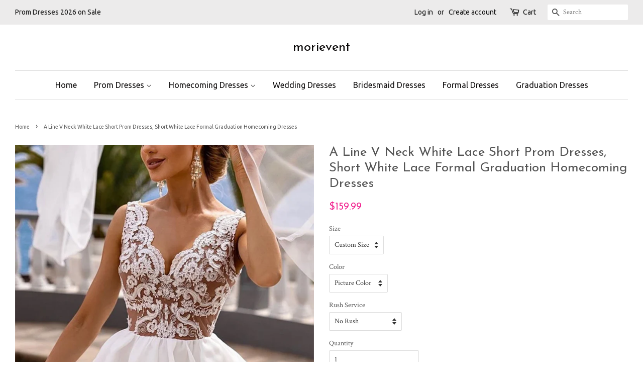

--- FILE ---
content_type: text/html; charset=utf-8
request_url: https://www.morievent.com/products/a-line-v-neck-white-lace-short-prom-dresses-short-white-lace-formal-graduation-homecoming-dresses
body_size: 21567
content:
<!doctype html>
<!--[if lt IE 7]><html class="no-js lt-ie9 lt-ie8 lt-ie7" lang="en"> <![endif]-->
<!--[if IE 7]><html class="no-js lt-ie9 lt-ie8" lang="en"> <![endif]-->
<!--[if IE 8]><html class="no-js lt-ie9" lang="en"> <![endif]-->
<!--[if IE 9 ]><html class="ie9 no-js"> <![endif]-->
<!--[if (gt IE 9)|!(IE)]><!--> <html class="no-js"> <!--<![endif]-->
<head>
  
<meta name="p:domain_verify" content="3e6dce21f68977b5bab04ab8306cf68e"/>
<meta name="p:domain_verify" content="e4fb99723fdfe0b734e1f1649742487a"/>

  <!-- Basic page needs ================================================== -->
  <meta charset="utf-8">
  <meta http-equiv="X-UA-Compatible" content="IE=edge,chrome=1">

  
  <link rel="shortcut icon" href="//www.morievent.com/cdn/shop/files/06_32x32.png?v=1613713536" type="image/png" />
  

  <!-- Title and description ================================================== -->
  <title>
  A Line V Neck White Lace Short Prom Dresses, Short White Lace Formal G &ndash; morievent
  </title>

  
  <meta name="description" content="Customized service and Rush order are available. For custom-made color, please leave the color number before the color chart to us.  For custom-made size, please leave us your following size. Bust: ___, Waist: ___, Hips: ___, Hollow to floor___  if you are not custom size, please ignore this. If the dress is with shoul">
  

  <!-- Social meta ================================================== -->
  

  <meta property="og:type" content="product">
  <meta property="og:title" content="A Line V Neck White Lace Short Prom Dresses, Short White Lace Formal Graduation Homecoming Dresses">
  <meta property="og:url" content="https://www.morievent.com/products/a-line-v-neck-white-lace-short-prom-dresses-short-white-lace-formal-graduation-homecoming-dresses">
  
  <meta property="og:image" content="http://www.morievent.com/cdn/shop/products/1_2_d4abc8cd-d4c8-4a97-a765-6a07756867cf_grande.png?v=1600246041">
  <meta property="og:image:secure_url" content="https://www.morievent.com/cdn/shop/products/1_2_d4abc8cd-d4c8-4a97-a765-6a07756867cf_grande.png?v=1600246041">
  
  <meta property="og:price:amount" content="159.99">
  <meta property="og:price:currency" content="USD">


  <meta property="og:description" content="Customized service and Rush order are available. For custom-made color, please leave the color number before the color chart to us.  For custom-made size, please leave us your following size. Bust: ___, Waist: ___, Hips: ___, Hollow to floor___  if you are not custom size, please ignore this. If the dress is with shoul">

<meta property="og:site_name" content="morievent">


  <meta name="twitter:card" content="summary">



  <meta name="twitter:title" content="A Line V Neck White Lace Short Prom Dresses, Short White Lace Formal Graduation Homecoming Dresses">
  <meta name="twitter:description" content="Customized service and Rush order are available.
For custom-made color, please leave the color number before the color chart to us. 
For custom-made size, please leave us your following size.
Bust: __">



  <!-- Helpers ================================================== -->
  <link rel="canonical" href="https://www.morievent.com/products/a-line-v-neck-white-lace-short-prom-dresses-short-white-lace-formal-graduation-homecoming-dresses">
  <meta name="viewport" content="width=device-width,initial-scale=1">
  <meta name="theme-color" content="#f11e8d">

  <!-- CSS ================================================== -->
  <link href="//www.morievent.com/cdn/shop/t/14/assets/timber.scss.css?v=15352246858031889801704270210" rel="stylesheet" type="text/css" media="all" />
  <link href="//www.morievent.com/cdn/shop/t/14/assets/theme.scss.css?v=137430151287465551751754821012" rel="stylesheet" type="text/css" media="all" />

  
  
  
  <link href="//fonts.googleapis.com/css?family=Crimson+Text:400,700" rel="stylesheet" type="text/css" media="all" />


  
    
    
    <link href="//fonts.googleapis.com/css?family=Josefin+Sans:400" rel="stylesheet" type="text/css" media="all" />
  


  
    
    
    <link href="//fonts.googleapis.com/css?family=Ubuntu:400" rel="stylesheet" type="text/css" media="all" />
  



  <script>
    window.theme = window.theme || {};

    var theme = {
      strings: {
        zoomClose: "Close (Esc)",
        zoomPrev: "Previous (Left arrow key)",
        zoomNext: "Next (Right arrow key)"
      },
      settings: {
        // Adding some settings to allow the editor to update correctly when they are changed
        themeBgImage: false,
        customBgImage: '',
        enableWideLayout: true,
        typeAccentTransform: false,
        typeAccentSpacing: false,
        baseFontSize: '14px',
        headerBaseFontSize: '26px',
        accentFontSize: '16px'
      },
      variables: {
        mediaQueryMedium: 'screen and (max-width: 768px)',
        bpSmall: false
      },
      moneyFormat: "${{amount}}"
    }
  </script>

  <!-- Header hook for plugins ================================================== -->
  <script>window.performance && window.performance.mark && window.performance.mark('shopify.content_for_header.start');</script><meta id="shopify-digital-wallet" name="shopify-digital-wallet" content="/15736373/digital_wallets/dialog">
<meta name="shopify-checkout-api-token" content="d434501b269b8f8cb2d07eeea80a69b9">
<meta id="in-context-paypal-metadata" data-shop-id="15736373" data-venmo-supported="true" data-environment="production" data-locale="en_US" data-paypal-v4="true" data-currency="USD">
<link rel="alternate" type="application/json+oembed" href="https://www.morievent.com/products/a-line-v-neck-white-lace-short-prom-dresses-short-white-lace-formal-graduation-homecoming-dresses.oembed">
<script async="async" src="/checkouts/internal/preloads.js?locale=en-US"></script>
<script id="shopify-features" type="application/json">{"accessToken":"d434501b269b8f8cb2d07eeea80a69b9","betas":["rich-media-storefront-analytics"],"domain":"www.morievent.com","predictiveSearch":true,"shopId":15736373,"locale":"en"}</script>
<script>var Shopify = Shopify || {};
Shopify.shop = "morievent.myshopify.com";
Shopify.locale = "en";
Shopify.currency = {"active":"USD","rate":"1.0"};
Shopify.country = "US";
Shopify.theme = {"name":"minimal","id":78931269,"schema_name":"Minimal","schema_version":"3.2.0","theme_store_id":380,"role":"main"};
Shopify.theme.handle = "null";
Shopify.theme.style = {"id":null,"handle":null};
Shopify.cdnHost = "www.morievent.com/cdn";
Shopify.routes = Shopify.routes || {};
Shopify.routes.root = "/";</script>
<script type="module">!function(o){(o.Shopify=o.Shopify||{}).modules=!0}(window);</script>
<script>!function(o){function n(){var o=[];function n(){o.push(Array.prototype.slice.apply(arguments))}return n.q=o,n}var t=o.Shopify=o.Shopify||{};t.loadFeatures=n(),t.autoloadFeatures=n()}(window);</script>
<script id="shop-js-analytics" type="application/json">{"pageType":"product"}</script>
<script defer="defer" async type="module" src="//www.morievent.com/cdn/shopifycloud/shop-js/modules/v2/client.init-shop-cart-sync_BT-GjEfc.en.esm.js"></script>
<script defer="defer" async type="module" src="//www.morievent.com/cdn/shopifycloud/shop-js/modules/v2/chunk.common_D58fp_Oc.esm.js"></script>
<script defer="defer" async type="module" src="//www.morievent.com/cdn/shopifycloud/shop-js/modules/v2/chunk.modal_xMitdFEc.esm.js"></script>
<script type="module">
  await import("//www.morievent.com/cdn/shopifycloud/shop-js/modules/v2/client.init-shop-cart-sync_BT-GjEfc.en.esm.js");
await import("//www.morievent.com/cdn/shopifycloud/shop-js/modules/v2/chunk.common_D58fp_Oc.esm.js");
await import("//www.morievent.com/cdn/shopifycloud/shop-js/modules/v2/chunk.modal_xMitdFEc.esm.js");

  window.Shopify.SignInWithShop?.initShopCartSync?.({"fedCMEnabled":true,"windoidEnabled":true});

</script>
<script>(function() {
  var isLoaded = false;
  function asyncLoad() {
    if (isLoaded) return;
    isLoaded = true;
    var urls = ["https:\/\/www.improvedcontactform.com\/icf.js?shop=morievent.myshopify.com"];
    for (var i = 0; i < urls.length; i++) {
      var s = document.createElement('script');
      s.type = 'text/javascript';
      s.async = true;
      s.src = urls[i];
      var x = document.getElementsByTagName('script')[0];
      x.parentNode.insertBefore(s, x);
    }
  };
  if(window.attachEvent) {
    window.attachEvent('onload', asyncLoad);
  } else {
    window.addEventListener('load', asyncLoad, false);
  }
})();</script>
<script id="__st">var __st={"a":15736373,"offset":28800,"reqid":"b86ce7bc-6a7e-4b5a-98f6-6b259a12aa57-1769302242","pageurl":"www.morievent.com\/products\/a-line-v-neck-white-lace-short-prom-dresses-short-white-lace-formal-graduation-homecoming-dresses","u":"7b357c82ad11","p":"product","rtyp":"product","rid":4572401238129};</script>
<script>window.ShopifyPaypalV4VisibilityTracking = true;</script>
<script id="captcha-bootstrap">!function(){'use strict';const t='contact',e='account',n='new_comment',o=[[t,t],['blogs',n],['comments',n],[t,'customer']],c=[[e,'customer_login'],[e,'guest_login'],[e,'recover_customer_password'],[e,'create_customer']],r=t=>t.map((([t,e])=>`form[action*='/${t}']:not([data-nocaptcha='true']) input[name='form_type'][value='${e}']`)).join(','),a=t=>()=>t?[...document.querySelectorAll(t)].map((t=>t.form)):[];function s(){const t=[...o],e=r(t);return a(e)}const i='password',u='form_key',d=['recaptcha-v3-token','g-recaptcha-response','h-captcha-response',i],f=()=>{try{return window.sessionStorage}catch{return}},m='__shopify_v',_=t=>t.elements[u];function p(t,e,n=!1){try{const o=window.sessionStorage,c=JSON.parse(o.getItem(e)),{data:r}=function(t){const{data:e,action:n}=t;return t[m]||n?{data:e,action:n}:{data:t,action:n}}(c);for(const[e,n]of Object.entries(r))t.elements[e]&&(t.elements[e].value=n);n&&o.removeItem(e)}catch(o){console.error('form repopulation failed',{error:o})}}const l='form_type',E='cptcha';function T(t){t.dataset[E]=!0}const w=window,h=w.document,L='Shopify',v='ce_forms',y='captcha';let A=!1;((t,e)=>{const n=(g='f06e6c50-85a8-45c8-87d0-21a2b65856fe',I='https://cdn.shopify.com/shopifycloud/storefront-forms-hcaptcha/ce_storefront_forms_captcha_hcaptcha.v1.5.2.iife.js',D={infoText:'Protected by hCaptcha',privacyText:'Privacy',termsText:'Terms'},(t,e,n)=>{const o=w[L][v],c=o.bindForm;if(c)return c(t,g,e,D).then(n);var r;o.q.push([[t,g,e,D],n]),r=I,A||(h.body.append(Object.assign(h.createElement('script'),{id:'captcha-provider',async:!0,src:r})),A=!0)});var g,I,D;w[L]=w[L]||{},w[L][v]=w[L][v]||{},w[L][v].q=[],w[L][y]=w[L][y]||{},w[L][y].protect=function(t,e){n(t,void 0,e),T(t)},Object.freeze(w[L][y]),function(t,e,n,w,h,L){const[v,y,A,g]=function(t,e,n){const i=e?o:[],u=t?c:[],d=[...i,...u],f=r(d),m=r(i),_=r(d.filter((([t,e])=>n.includes(e))));return[a(f),a(m),a(_),s()]}(w,h,L),I=t=>{const e=t.target;return e instanceof HTMLFormElement?e:e&&e.form},D=t=>v().includes(t);t.addEventListener('submit',(t=>{const e=I(t);if(!e)return;const n=D(e)&&!e.dataset.hcaptchaBound&&!e.dataset.recaptchaBound,o=_(e),c=g().includes(e)&&(!o||!o.value);(n||c)&&t.preventDefault(),c&&!n&&(function(t){try{if(!f())return;!function(t){const e=f();if(!e)return;const n=_(t);if(!n)return;const o=n.value;o&&e.removeItem(o)}(t);const e=Array.from(Array(32),(()=>Math.random().toString(36)[2])).join('');!function(t,e){_(t)||t.append(Object.assign(document.createElement('input'),{type:'hidden',name:u})),t.elements[u].value=e}(t,e),function(t,e){const n=f();if(!n)return;const o=[...t.querySelectorAll(`input[type='${i}']`)].map((({name:t})=>t)),c=[...d,...o],r={};for(const[a,s]of new FormData(t).entries())c.includes(a)||(r[a]=s);n.setItem(e,JSON.stringify({[m]:1,action:t.action,data:r}))}(t,e)}catch(e){console.error('failed to persist form',e)}}(e),e.submit())}));const S=(t,e)=>{t&&!t.dataset[E]&&(n(t,e.some((e=>e===t))),T(t))};for(const o of['focusin','change'])t.addEventListener(o,(t=>{const e=I(t);D(e)&&S(e,y())}));const B=e.get('form_key'),M=e.get(l),P=B&&M;t.addEventListener('DOMContentLoaded',(()=>{const t=y();if(P)for(const e of t)e.elements[l].value===M&&p(e,B);[...new Set([...A(),...v().filter((t=>'true'===t.dataset.shopifyCaptcha))])].forEach((e=>S(e,t)))}))}(h,new URLSearchParams(w.location.search),n,t,e,['guest_login'])})(!0,!0)}();</script>
<script integrity="sha256-4kQ18oKyAcykRKYeNunJcIwy7WH5gtpwJnB7kiuLZ1E=" data-source-attribution="shopify.loadfeatures" defer="defer" src="//www.morievent.com/cdn/shopifycloud/storefront/assets/storefront/load_feature-a0a9edcb.js" crossorigin="anonymous"></script>
<script data-source-attribution="shopify.dynamic_checkout.dynamic.init">var Shopify=Shopify||{};Shopify.PaymentButton=Shopify.PaymentButton||{isStorefrontPortableWallets:!0,init:function(){window.Shopify.PaymentButton.init=function(){};var t=document.createElement("script");t.src="https://www.morievent.com/cdn/shopifycloud/portable-wallets/latest/portable-wallets.en.js",t.type="module",document.head.appendChild(t)}};
</script>
<script data-source-attribution="shopify.dynamic_checkout.buyer_consent">
  function portableWalletsHideBuyerConsent(e){var t=document.getElementById("shopify-buyer-consent"),n=document.getElementById("shopify-subscription-policy-button");t&&n&&(t.classList.add("hidden"),t.setAttribute("aria-hidden","true"),n.removeEventListener("click",e))}function portableWalletsShowBuyerConsent(e){var t=document.getElementById("shopify-buyer-consent"),n=document.getElementById("shopify-subscription-policy-button");t&&n&&(t.classList.remove("hidden"),t.removeAttribute("aria-hidden"),n.addEventListener("click",e))}window.Shopify?.PaymentButton&&(window.Shopify.PaymentButton.hideBuyerConsent=portableWalletsHideBuyerConsent,window.Shopify.PaymentButton.showBuyerConsent=portableWalletsShowBuyerConsent);
</script>
<script data-source-attribution="shopify.dynamic_checkout.cart.bootstrap">document.addEventListener("DOMContentLoaded",(function(){function t(){return document.querySelector("shopify-accelerated-checkout-cart, shopify-accelerated-checkout")}if(t())Shopify.PaymentButton.init();else{new MutationObserver((function(e,n){t()&&(Shopify.PaymentButton.init(),n.disconnect())})).observe(document.body,{childList:!0,subtree:!0})}}));
</script>
<script id='scb4127' type='text/javascript' async='' src='https://www.morievent.com/cdn/shopifycloud/privacy-banner/storefront-banner.js'></script><link id="shopify-accelerated-checkout-styles" rel="stylesheet" media="screen" href="https://www.morievent.com/cdn/shopifycloud/portable-wallets/latest/accelerated-checkout-backwards-compat.css" crossorigin="anonymous">
<style id="shopify-accelerated-checkout-cart">
        #shopify-buyer-consent {
  margin-top: 1em;
  display: inline-block;
  width: 100%;
}

#shopify-buyer-consent.hidden {
  display: none;
}

#shopify-subscription-policy-button {
  background: none;
  border: none;
  padding: 0;
  text-decoration: underline;
  font-size: inherit;
  cursor: pointer;
}

#shopify-subscription-policy-button::before {
  box-shadow: none;
}

      </style>

<script>window.performance && window.performance.mark && window.performance.mark('shopify.content_for_header.end');</script>

  

<!--[if lt IE 9]>
<script src="//cdnjs.cloudflare.com/ajax/libs/html5shiv/3.7.2/html5shiv.min.js" type="text/javascript"></script>
<link href="//www.morievent.com/cdn/shop/t/14/assets/respond-proxy.html" id="respond-proxy" rel="respond-proxy" />
<link href="//www.morievent.com/search?q=3790f3cc2a4b594eaf2a35143c678961" id="respond-redirect" rel="respond-redirect" />
<script src="//www.morievent.com/search?q=3790f3cc2a4b594eaf2a35143c678961" type="text/javascript"></script>
<![endif]-->


  <script src="//ajax.googleapis.com/ajax/libs/jquery/2.2.3/jquery.min.js" type="text/javascript"></script>

  
  

<link href="https://monorail-edge.shopifysvc.com" rel="dns-prefetch">
<script>(function(){if ("sendBeacon" in navigator && "performance" in window) {try {var session_token_from_headers = performance.getEntriesByType('navigation')[0].serverTiming.find(x => x.name == '_s').description;} catch {var session_token_from_headers = undefined;}var session_cookie_matches = document.cookie.match(/_shopify_s=([^;]*)/);var session_token_from_cookie = session_cookie_matches && session_cookie_matches.length === 2 ? session_cookie_matches[1] : "";var session_token = session_token_from_headers || session_token_from_cookie || "";function handle_abandonment_event(e) {var entries = performance.getEntries().filter(function(entry) {return /monorail-edge.shopifysvc.com/.test(entry.name);});if (!window.abandonment_tracked && entries.length === 0) {window.abandonment_tracked = true;var currentMs = Date.now();var navigation_start = performance.timing.navigationStart;var payload = {shop_id: 15736373,url: window.location.href,navigation_start,duration: currentMs - navigation_start,session_token,page_type: "product"};window.navigator.sendBeacon("https://monorail-edge.shopifysvc.com/v1/produce", JSON.stringify({schema_id: "online_store_buyer_site_abandonment/1.1",payload: payload,metadata: {event_created_at_ms: currentMs,event_sent_at_ms: currentMs}}));}}window.addEventListener('pagehide', handle_abandonment_event);}}());</script>
<script id="web-pixels-manager-setup">(function e(e,d,r,n,o){if(void 0===o&&(o={}),!Boolean(null===(a=null===(i=window.Shopify)||void 0===i?void 0:i.analytics)||void 0===a?void 0:a.replayQueue)){var i,a;window.Shopify=window.Shopify||{};var t=window.Shopify;t.analytics=t.analytics||{};var s=t.analytics;s.replayQueue=[],s.publish=function(e,d,r){return s.replayQueue.push([e,d,r]),!0};try{self.performance.mark("wpm:start")}catch(e){}var l=function(){var e={modern:/Edge?\/(1{2}[4-9]|1[2-9]\d|[2-9]\d{2}|\d{4,})\.\d+(\.\d+|)|Firefox\/(1{2}[4-9]|1[2-9]\d|[2-9]\d{2}|\d{4,})\.\d+(\.\d+|)|Chrom(ium|e)\/(9{2}|\d{3,})\.\d+(\.\d+|)|(Maci|X1{2}).+ Version\/(15\.\d+|(1[6-9]|[2-9]\d|\d{3,})\.\d+)([,.]\d+|)( \(\w+\)|)( Mobile\/\w+|) Safari\/|Chrome.+OPR\/(9{2}|\d{3,})\.\d+\.\d+|(CPU[ +]OS|iPhone[ +]OS|CPU[ +]iPhone|CPU IPhone OS|CPU iPad OS)[ +]+(15[._]\d+|(1[6-9]|[2-9]\d|\d{3,})[._]\d+)([._]\d+|)|Android:?[ /-](13[3-9]|1[4-9]\d|[2-9]\d{2}|\d{4,})(\.\d+|)(\.\d+|)|Android.+Firefox\/(13[5-9]|1[4-9]\d|[2-9]\d{2}|\d{4,})\.\d+(\.\d+|)|Android.+Chrom(ium|e)\/(13[3-9]|1[4-9]\d|[2-9]\d{2}|\d{4,})\.\d+(\.\d+|)|SamsungBrowser\/([2-9]\d|\d{3,})\.\d+/,legacy:/Edge?\/(1[6-9]|[2-9]\d|\d{3,})\.\d+(\.\d+|)|Firefox\/(5[4-9]|[6-9]\d|\d{3,})\.\d+(\.\d+|)|Chrom(ium|e)\/(5[1-9]|[6-9]\d|\d{3,})\.\d+(\.\d+|)([\d.]+$|.*Safari\/(?![\d.]+ Edge\/[\d.]+$))|(Maci|X1{2}).+ Version\/(10\.\d+|(1[1-9]|[2-9]\d|\d{3,})\.\d+)([,.]\d+|)( \(\w+\)|)( Mobile\/\w+|) Safari\/|Chrome.+OPR\/(3[89]|[4-9]\d|\d{3,})\.\d+\.\d+|(CPU[ +]OS|iPhone[ +]OS|CPU[ +]iPhone|CPU IPhone OS|CPU iPad OS)[ +]+(10[._]\d+|(1[1-9]|[2-9]\d|\d{3,})[._]\d+)([._]\d+|)|Android:?[ /-](13[3-9]|1[4-9]\d|[2-9]\d{2}|\d{4,})(\.\d+|)(\.\d+|)|Mobile Safari.+OPR\/([89]\d|\d{3,})\.\d+\.\d+|Android.+Firefox\/(13[5-9]|1[4-9]\d|[2-9]\d{2}|\d{4,})\.\d+(\.\d+|)|Android.+Chrom(ium|e)\/(13[3-9]|1[4-9]\d|[2-9]\d{2}|\d{4,})\.\d+(\.\d+|)|Android.+(UC? ?Browser|UCWEB|U3)[ /]?(15\.([5-9]|\d{2,})|(1[6-9]|[2-9]\d|\d{3,})\.\d+)\.\d+|SamsungBrowser\/(5\.\d+|([6-9]|\d{2,})\.\d+)|Android.+MQ{2}Browser\/(14(\.(9|\d{2,})|)|(1[5-9]|[2-9]\d|\d{3,})(\.\d+|))(\.\d+|)|K[Aa][Ii]OS\/(3\.\d+|([4-9]|\d{2,})\.\d+)(\.\d+|)/},d=e.modern,r=e.legacy,n=navigator.userAgent;return n.match(d)?"modern":n.match(r)?"legacy":"unknown"}(),u="modern"===l?"modern":"legacy",c=(null!=n?n:{modern:"",legacy:""})[u],f=function(e){return[e.baseUrl,"/wpm","/b",e.hashVersion,"modern"===e.buildTarget?"m":"l",".js"].join("")}({baseUrl:d,hashVersion:r,buildTarget:u}),m=function(e){var d=e.version,r=e.bundleTarget,n=e.surface,o=e.pageUrl,i=e.monorailEndpoint;return{emit:function(e){var a=e.status,t=e.errorMsg,s=(new Date).getTime(),l=JSON.stringify({metadata:{event_sent_at_ms:s},events:[{schema_id:"web_pixels_manager_load/3.1",payload:{version:d,bundle_target:r,page_url:o,status:a,surface:n,error_msg:t},metadata:{event_created_at_ms:s}}]});if(!i)return console&&console.warn&&console.warn("[Web Pixels Manager] No Monorail endpoint provided, skipping logging."),!1;try{return self.navigator.sendBeacon.bind(self.navigator)(i,l)}catch(e){}var u=new XMLHttpRequest;try{return u.open("POST",i,!0),u.setRequestHeader("Content-Type","text/plain"),u.send(l),!0}catch(e){return console&&console.warn&&console.warn("[Web Pixels Manager] Got an unhandled error while logging to Monorail."),!1}}}}({version:r,bundleTarget:l,surface:e.surface,pageUrl:self.location.href,monorailEndpoint:e.monorailEndpoint});try{o.browserTarget=l,function(e){var d=e.src,r=e.async,n=void 0===r||r,o=e.onload,i=e.onerror,a=e.sri,t=e.scriptDataAttributes,s=void 0===t?{}:t,l=document.createElement("script"),u=document.querySelector("head"),c=document.querySelector("body");if(l.async=n,l.src=d,a&&(l.integrity=a,l.crossOrigin="anonymous"),s)for(var f in s)if(Object.prototype.hasOwnProperty.call(s,f))try{l.dataset[f]=s[f]}catch(e){}if(o&&l.addEventListener("load",o),i&&l.addEventListener("error",i),u)u.appendChild(l);else{if(!c)throw new Error("Did not find a head or body element to append the script");c.appendChild(l)}}({src:f,async:!0,onload:function(){if(!function(){var e,d;return Boolean(null===(d=null===(e=window.Shopify)||void 0===e?void 0:e.analytics)||void 0===d?void 0:d.initialized)}()){var d=window.webPixelsManager.init(e)||void 0;if(d){var r=window.Shopify.analytics;r.replayQueue.forEach((function(e){var r=e[0],n=e[1],o=e[2];d.publishCustomEvent(r,n,o)})),r.replayQueue=[],r.publish=d.publishCustomEvent,r.visitor=d.visitor,r.initialized=!0}}},onerror:function(){return m.emit({status:"failed",errorMsg:"".concat(f," has failed to load")})},sri:function(e){var d=/^sha384-[A-Za-z0-9+/=]+$/;return"string"==typeof e&&d.test(e)}(c)?c:"",scriptDataAttributes:o}),m.emit({status:"loading"})}catch(e){m.emit({status:"failed",errorMsg:(null==e?void 0:e.message)||"Unknown error"})}}})({shopId: 15736373,storefrontBaseUrl: "https://www.morievent.com",extensionsBaseUrl: "https://extensions.shopifycdn.com/cdn/shopifycloud/web-pixels-manager",monorailEndpoint: "https://monorail-edge.shopifysvc.com/unstable/produce_batch",surface: "storefront-renderer",enabledBetaFlags: ["2dca8a86"],webPixelsConfigList: [{"id":"41025649","configuration":"{\"tagID\":\"2612755191355\"}","eventPayloadVersion":"v1","runtimeContext":"STRICT","scriptVersion":"18031546ee651571ed29edbe71a3550b","type":"APP","apiClientId":3009811,"privacyPurposes":["ANALYTICS","MARKETING","SALE_OF_DATA"],"dataSharingAdjustments":{"protectedCustomerApprovalScopes":["read_customer_address","read_customer_email","read_customer_name","read_customer_personal_data","read_customer_phone"]}},{"id":"shopify-app-pixel","configuration":"{}","eventPayloadVersion":"v1","runtimeContext":"STRICT","scriptVersion":"0450","apiClientId":"shopify-pixel","type":"APP","privacyPurposes":["ANALYTICS","MARKETING"]},{"id":"shopify-custom-pixel","eventPayloadVersion":"v1","runtimeContext":"LAX","scriptVersion":"0450","apiClientId":"shopify-pixel","type":"CUSTOM","privacyPurposes":["ANALYTICS","MARKETING"]}],isMerchantRequest: false,initData: {"shop":{"name":"morievent","paymentSettings":{"currencyCode":"USD"},"myshopifyDomain":"morievent.myshopify.com","countryCode":"US","storefrontUrl":"https:\/\/www.morievent.com"},"customer":null,"cart":null,"checkout":null,"productVariants":[{"price":{"amount":159.99,"currencyCode":"USD"},"product":{"title":"A Line V Neck White Lace Short Prom Dresses, Short White Lace Formal Graduation Homecoming Dresses","vendor":"morievent","id":"4572401238129","untranslatedTitle":"A Line V Neck White Lace Short Prom Dresses, Short White Lace Formal Graduation Homecoming Dresses","url":"\/products\/a-line-v-neck-white-lace-short-prom-dresses-short-white-lace-formal-graduation-homecoming-dresses","type":"Dress"},"id":"32045980614769","image":{"src":"\/\/www.morievent.com\/cdn\/shop\/products\/1_2_d4abc8cd-d4c8-4a97-a765-6a07756867cf.png?v=1600246041"},"sku":"","title":"Custom Size \/ Picture Color \/ No Rush","untranslatedTitle":"Custom Size \/ Picture Color \/ No Rush"},{"price":{"amount":179.98,"currencyCode":"USD"},"product":{"title":"A Line V Neck White Lace Short Prom Dresses, Short White Lace Formal Graduation Homecoming Dresses","vendor":"morievent","id":"4572401238129","untranslatedTitle":"A Line V Neck White Lace Short Prom Dresses, Short White Lace Formal Graduation Homecoming Dresses","url":"\/products\/a-line-v-neck-white-lace-short-prom-dresses-short-white-lace-formal-graduation-homecoming-dresses","type":"Dress"},"id":"32045980647537","image":{"src":"\/\/www.morievent.com\/cdn\/shop\/products\/1_2_d4abc8cd-d4c8-4a97-a765-6a07756867cf.png?v=1600246041"},"sku":"","title":"Custom Size \/ Picture Color \/ With Rush+$19.99","untranslatedTitle":"Custom Size \/ Picture Color \/ With Rush+$19.99"},{"price":{"amount":159.99,"currencyCode":"USD"},"product":{"title":"A Line V Neck White Lace Short Prom Dresses, Short White Lace Formal Graduation Homecoming Dresses","vendor":"morievent","id":"4572401238129","untranslatedTitle":"A Line V Neck White Lace Short Prom Dresses, Short White Lace Formal Graduation Homecoming Dresses","url":"\/products\/a-line-v-neck-white-lace-short-prom-dresses-short-white-lace-formal-graduation-homecoming-dresses","type":"Dress"},"id":"32045980680305","image":{"src":"\/\/www.morievent.com\/cdn\/shop\/products\/1_2_d4abc8cd-d4c8-4a97-a765-6a07756867cf.png?v=1600246041"},"sku":"","title":"Custom Size \/ Custom Color \/ No Rush","untranslatedTitle":"Custom Size \/ Custom Color \/ No Rush"},{"price":{"amount":179.98,"currencyCode":"USD"},"product":{"title":"A Line V Neck White Lace Short Prom Dresses, Short White Lace Formal Graduation Homecoming Dresses","vendor":"morievent","id":"4572401238129","untranslatedTitle":"A Line V Neck White Lace Short Prom Dresses, Short White Lace Formal Graduation Homecoming Dresses","url":"\/products\/a-line-v-neck-white-lace-short-prom-dresses-short-white-lace-formal-graduation-homecoming-dresses","type":"Dress"},"id":"32045980713073","image":{"src":"\/\/www.morievent.com\/cdn\/shop\/products\/1_2_d4abc8cd-d4c8-4a97-a765-6a07756867cf.png?v=1600246041"},"sku":"","title":"Custom Size \/ Custom Color \/ With Rush+$19.99","untranslatedTitle":"Custom Size \/ Custom Color \/ With Rush+$19.99"},{"price":{"amount":159.99,"currencyCode":"USD"},"product":{"title":"A Line V Neck White Lace Short Prom Dresses, Short White Lace Formal Graduation Homecoming Dresses","vendor":"morievent","id":"4572401238129","untranslatedTitle":"A Line V Neck White Lace Short Prom Dresses, Short White Lace Formal Graduation Homecoming Dresses","url":"\/products\/a-line-v-neck-white-lace-short-prom-dresses-short-white-lace-formal-graduation-homecoming-dresses","type":"Dress"},"id":"32045980745841","image":{"src":"\/\/www.morievent.com\/cdn\/shop\/products\/1_2_d4abc8cd-d4c8-4a97-a765-6a07756867cf.png?v=1600246041"},"sku":"","title":"US 2 \/ Picture Color \/ No Rush","untranslatedTitle":"US 2 \/ Picture Color \/ No Rush"},{"price":{"amount":179.98,"currencyCode":"USD"},"product":{"title":"A Line V Neck White Lace Short Prom Dresses, Short White Lace Formal Graduation Homecoming Dresses","vendor":"morievent","id":"4572401238129","untranslatedTitle":"A Line V Neck White Lace Short Prom Dresses, Short White Lace Formal Graduation Homecoming Dresses","url":"\/products\/a-line-v-neck-white-lace-short-prom-dresses-short-white-lace-formal-graduation-homecoming-dresses","type":"Dress"},"id":"32045980778609","image":{"src":"\/\/www.morievent.com\/cdn\/shop\/products\/1_2_d4abc8cd-d4c8-4a97-a765-6a07756867cf.png?v=1600246041"},"sku":"","title":"US 2 \/ Picture Color \/ With Rush+$19.99","untranslatedTitle":"US 2 \/ Picture Color \/ With Rush+$19.99"},{"price":{"amount":159.99,"currencyCode":"USD"},"product":{"title":"A Line V Neck White Lace Short Prom Dresses, Short White Lace Formal Graduation Homecoming Dresses","vendor":"morievent","id":"4572401238129","untranslatedTitle":"A Line V Neck White Lace Short Prom Dresses, Short White Lace Formal Graduation Homecoming Dresses","url":"\/products\/a-line-v-neck-white-lace-short-prom-dresses-short-white-lace-formal-graduation-homecoming-dresses","type":"Dress"},"id":"32045980811377","image":{"src":"\/\/www.morievent.com\/cdn\/shop\/products\/1_2_d4abc8cd-d4c8-4a97-a765-6a07756867cf.png?v=1600246041"},"sku":"","title":"US 2 \/ Custom Color \/ No Rush","untranslatedTitle":"US 2 \/ Custom Color \/ No Rush"},{"price":{"amount":179.98,"currencyCode":"USD"},"product":{"title":"A Line V Neck White Lace Short Prom Dresses, Short White Lace Formal Graduation Homecoming Dresses","vendor":"morievent","id":"4572401238129","untranslatedTitle":"A Line V Neck White Lace Short Prom Dresses, Short White Lace Formal Graduation Homecoming Dresses","url":"\/products\/a-line-v-neck-white-lace-short-prom-dresses-short-white-lace-formal-graduation-homecoming-dresses","type":"Dress"},"id":"32045980844145","image":{"src":"\/\/www.morievent.com\/cdn\/shop\/products\/1_2_d4abc8cd-d4c8-4a97-a765-6a07756867cf.png?v=1600246041"},"sku":"","title":"US 2 \/ Custom Color \/ With Rush+$19.99","untranslatedTitle":"US 2 \/ Custom Color \/ With Rush+$19.99"},{"price":{"amount":159.99,"currencyCode":"USD"},"product":{"title":"A Line V Neck White Lace Short Prom Dresses, Short White Lace Formal Graduation Homecoming Dresses","vendor":"morievent","id":"4572401238129","untranslatedTitle":"A Line V Neck White Lace Short Prom Dresses, Short White Lace Formal Graduation Homecoming Dresses","url":"\/products\/a-line-v-neck-white-lace-short-prom-dresses-short-white-lace-formal-graduation-homecoming-dresses","type":"Dress"},"id":"32045980876913","image":{"src":"\/\/www.morievent.com\/cdn\/shop\/products\/1_2_d4abc8cd-d4c8-4a97-a765-6a07756867cf.png?v=1600246041"},"sku":"","title":"US 4 \/ Picture Color \/ No Rush","untranslatedTitle":"US 4 \/ Picture Color \/ No Rush"},{"price":{"amount":179.98,"currencyCode":"USD"},"product":{"title":"A Line V Neck White Lace Short Prom Dresses, Short White Lace Formal Graduation Homecoming Dresses","vendor":"morievent","id":"4572401238129","untranslatedTitle":"A Line V Neck White Lace Short Prom Dresses, Short White Lace Formal Graduation Homecoming Dresses","url":"\/products\/a-line-v-neck-white-lace-short-prom-dresses-short-white-lace-formal-graduation-homecoming-dresses","type":"Dress"},"id":"32045980909681","image":{"src":"\/\/www.morievent.com\/cdn\/shop\/products\/1_2_d4abc8cd-d4c8-4a97-a765-6a07756867cf.png?v=1600246041"},"sku":"","title":"US 4 \/ Picture Color \/ With Rush+$19.99","untranslatedTitle":"US 4 \/ Picture Color \/ With Rush+$19.99"},{"price":{"amount":159.99,"currencyCode":"USD"},"product":{"title":"A Line V Neck White Lace Short Prom Dresses, Short White Lace Formal Graduation Homecoming Dresses","vendor":"morievent","id":"4572401238129","untranslatedTitle":"A Line V Neck White Lace Short Prom Dresses, Short White Lace Formal Graduation Homecoming Dresses","url":"\/products\/a-line-v-neck-white-lace-short-prom-dresses-short-white-lace-formal-graduation-homecoming-dresses","type":"Dress"},"id":"32045980942449","image":{"src":"\/\/www.morievent.com\/cdn\/shop\/products\/1_2_d4abc8cd-d4c8-4a97-a765-6a07756867cf.png?v=1600246041"},"sku":"","title":"US 4 \/ Custom Color \/ No Rush","untranslatedTitle":"US 4 \/ Custom Color \/ No Rush"},{"price":{"amount":179.98,"currencyCode":"USD"},"product":{"title":"A Line V Neck White Lace Short Prom Dresses, Short White Lace Formal Graduation Homecoming Dresses","vendor":"morievent","id":"4572401238129","untranslatedTitle":"A Line V Neck White Lace Short Prom Dresses, Short White Lace Formal Graduation Homecoming Dresses","url":"\/products\/a-line-v-neck-white-lace-short-prom-dresses-short-white-lace-formal-graduation-homecoming-dresses","type":"Dress"},"id":"32045980975217","image":{"src":"\/\/www.morievent.com\/cdn\/shop\/products\/1_2_d4abc8cd-d4c8-4a97-a765-6a07756867cf.png?v=1600246041"},"sku":"","title":"US 4 \/ Custom Color \/ With Rush+$19.99","untranslatedTitle":"US 4 \/ Custom Color \/ With Rush+$19.99"},{"price":{"amount":159.99,"currencyCode":"USD"},"product":{"title":"A Line V Neck White Lace Short Prom Dresses, Short White Lace Formal Graduation Homecoming Dresses","vendor":"morievent","id":"4572401238129","untranslatedTitle":"A Line V Neck White Lace Short Prom Dresses, Short White Lace Formal Graduation Homecoming Dresses","url":"\/products\/a-line-v-neck-white-lace-short-prom-dresses-short-white-lace-formal-graduation-homecoming-dresses","type":"Dress"},"id":"32045981007985","image":{"src":"\/\/www.morievent.com\/cdn\/shop\/products\/1_2_d4abc8cd-d4c8-4a97-a765-6a07756867cf.png?v=1600246041"},"sku":"","title":"US 6 \/ Picture Color \/ No Rush","untranslatedTitle":"US 6 \/ Picture Color \/ No Rush"},{"price":{"amount":179.98,"currencyCode":"USD"},"product":{"title":"A Line V Neck White Lace Short Prom Dresses, Short White Lace Formal Graduation Homecoming Dresses","vendor":"morievent","id":"4572401238129","untranslatedTitle":"A Line V Neck White Lace Short Prom Dresses, Short White Lace Formal Graduation Homecoming Dresses","url":"\/products\/a-line-v-neck-white-lace-short-prom-dresses-short-white-lace-formal-graduation-homecoming-dresses","type":"Dress"},"id":"32045981040753","image":{"src":"\/\/www.morievent.com\/cdn\/shop\/products\/1_2_d4abc8cd-d4c8-4a97-a765-6a07756867cf.png?v=1600246041"},"sku":"","title":"US 6 \/ Picture Color \/ With Rush+$19.99","untranslatedTitle":"US 6 \/ Picture Color \/ With Rush+$19.99"},{"price":{"amount":159.99,"currencyCode":"USD"},"product":{"title":"A Line V Neck White Lace Short Prom Dresses, Short White Lace Formal Graduation Homecoming Dresses","vendor":"morievent","id":"4572401238129","untranslatedTitle":"A Line V Neck White Lace Short Prom Dresses, Short White Lace Formal Graduation Homecoming Dresses","url":"\/products\/a-line-v-neck-white-lace-short-prom-dresses-short-white-lace-formal-graduation-homecoming-dresses","type":"Dress"},"id":"32045981073521","image":{"src":"\/\/www.morievent.com\/cdn\/shop\/products\/1_2_d4abc8cd-d4c8-4a97-a765-6a07756867cf.png?v=1600246041"},"sku":"","title":"US 6 \/ Custom Color \/ No Rush","untranslatedTitle":"US 6 \/ Custom Color \/ No Rush"},{"price":{"amount":179.98,"currencyCode":"USD"},"product":{"title":"A Line V Neck White Lace Short Prom Dresses, Short White Lace Formal Graduation Homecoming Dresses","vendor":"morievent","id":"4572401238129","untranslatedTitle":"A Line V Neck White Lace Short Prom Dresses, Short White Lace Formal Graduation Homecoming Dresses","url":"\/products\/a-line-v-neck-white-lace-short-prom-dresses-short-white-lace-formal-graduation-homecoming-dresses","type":"Dress"},"id":"32045981106289","image":{"src":"\/\/www.morievent.com\/cdn\/shop\/products\/1_2_d4abc8cd-d4c8-4a97-a765-6a07756867cf.png?v=1600246041"},"sku":"","title":"US 6 \/ Custom Color \/ With Rush+$19.99","untranslatedTitle":"US 6 \/ Custom Color \/ With Rush+$19.99"},{"price":{"amount":159.99,"currencyCode":"USD"},"product":{"title":"A Line V Neck White Lace Short Prom Dresses, Short White Lace Formal Graduation Homecoming Dresses","vendor":"morievent","id":"4572401238129","untranslatedTitle":"A Line V Neck White Lace Short Prom Dresses, Short White Lace Formal Graduation Homecoming Dresses","url":"\/products\/a-line-v-neck-white-lace-short-prom-dresses-short-white-lace-formal-graduation-homecoming-dresses","type":"Dress"},"id":"32045981139057","image":{"src":"\/\/www.morievent.com\/cdn\/shop\/products\/1_2_d4abc8cd-d4c8-4a97-a765-6a07756867cf.png?v=1600246041"},"sku":"","title":"US 8 \/ Picture Color \/ No Rush","untranslatedTitle":"US 8 \/ Picture Color \/ No Rush"},{"price":{"amount":179.98,"currencyCode":"USD"},"product":{"title":"A Line V Neck White Lace Short Prom Dresses, Short White Lace Formal Graduation Homecoming Dresses","vendor":"morievent","id":"4572401238129","untranslatedTitle":"A Line V Neck White Lace Short Prom Dresses, Short White Lace Formal Graduation Homecoming Dresses","url":"\/products\/a-line-v-neck-white-lace-short-prom-dresses-short-white-lace-formal-graduation-homecoming-dresses","type":"Dress"},"id":"32045981171825","image":{"src":"\/\/www.morievent.com\/cdn\/shop\/products\/1_2_d4abc8cd-d4c8-4a97-a765-6a07756867cf.png?v=1600246041"},"sku":"","title":"US 8 \/ Picture Color \/ With Rush+$19.99","untranslatedTitle":"US 8 \/ Picture Color \/ With Rush+$19.99"},{"price":{"amount":159.99,"currencyCode":"USD"},"product":{"title":"A Line V Neck White Lace Short Prom Dresses, Short White Lace Formal Graduation Homecoming Dresses","vendor":"morievent","id":"4572401238129","untranslatedTitle":"A Line V Neck White Lace Short Prom Dresses, Short White Lace Formal Graduation Homecoming Dresses","url":"\/products\/a-line-v-neck-white-lace-short-prom-dresses-short-white-lace-formal-graduation-homecoming-dresses","type":"Dress"},"id":"32045981204593","image":{"src":"\/\/www.morievent.com\/cdn\/shop\/products\/1_2_d4abc8cd-d4c8-4a97-a765-6a07756867cf.png?v=1600246041"},"sku":"","title":"US 8 \/ Custom Color \/ No Rush","untranslatedTitle":"US 8 \/ Custom Color \/ No Rush"},{"price":{"amount":179.98,"currencyCode":"USD"},"product":{"title":"A Line V Neck White Lace Short Prom Dresses, Short White Lace Formal Graduation Homecoming Dresses","vendor":"morievent","id":"4572401238129","untranslatedTitle":"A Line V Neck White Lace Short Prom Dresses, Short White Lace Formal Graduation Homecoming Dresses","url":"\/products\/a-line-v-neck-white-lace-short-prom-dresses-short-white-lace-formal-graduation-homecoming-dresses","type":"Dress"},"id":"32045981237361","image":{"src":"\/\/www.morievent.com\/cdn\/shop\/products\/1_2_d4abc8cd-d4c8-4a97-a765-6a07756867cf.png?v=1600246041"},"sku":"","title":"US 8 \/ Custom Color \/ With Rush+$19.99","untranslatedTitle":"US 8 \/ Custom Color \/ With Rush+$19.99"},{"price":{"amount":159.99,"currencyCode":"USD"},"product":{"title":"A Line V Neck White Lace Short Prom Dresses, Short White Lace Formal Graduation Homecoming Dresses","vendor":"morievent","id":"4572401238129","untranslatedTitle":"A Line V Neck White Lace Short Prom Dresses, Short White Lace Formal Graduation Homecoming Dresses","url":"\/products\/a-line-v-neck-white-lace-short-prom-dresses-short-white-lace-formal-graduation-homecoming-dresses","type":"Dress"},"id":"32045981270129","image":{"src":"\/\/www.morievent.com\/cdn\/shop\/products\/1_2_d4abc8cd-d4c8-4a97-a765-6a07756867cf.png?v=1600246041"},"sku":"","title":"US 10 \/ Picture Color \/ No Rush","untranslatedTitle":"US 10 \/ Picture Color \/ No Rush"},{"price":{"amount":179.98,"currencyCode":"USD"},"product":{"title":"A Line V Neck White Lace Short Prom Dresses, Short White Lace Formal Graduation Homecoming Dresses","vendor":"morievent","id":"4572401238129","untranslatedTitle":"A Line V Neck White Lace Short Prom Dresses, Short White Lace Formal Graduation Homecoming Dresses","url":"\/products\/a-line-v-neck-white-lace-short-prom-dresses-short-white-lace-formal-graduation-homecoming-dresses","type":"Dress"},"id":"32045981302897","image":{"src":"\/\/www.morievent.com\/cdn\/shop\/products\/1_2_d4abc8cd-d4c8-4a97-a765-6a07756867cf.png?v=1600246041"},"sku":"","title":"US 10 \/ Picture Color \/ With Rush+$19.99","untranslatedTitle":"US 10 \/ Picture Color \/ With Rush+$19.99"},{"price":{"amount":159.99,"currencyCode":"USD"},"product":{"title":"A Line V Neck White Lace Short Prom Dresses, Short White Lace Formal Graduation Homecoming Dresses","vendor":"morievent","id":"4572401238129","untranslatedTitle":"A Line V Neck White Lace Short Prom Dresses, Short White Lace Formal Graduation Homecoming Dresses","url":"\/products\/a-line-v-neck-white-lace-short-prom-dresses-short-white-lace-formal-graduation-homecoming-dresses","type":"Dress"},"id":"32045981335665","image":{"src":"\/\/www.morievent.com\/cdn\/shop\/products\/1_2_d4abc8cd-d4c8-4a97-a765-6a07756867cf.png?v=1600246041"},"sku":"","title":"US 10 \/ Custom Color \/ No Rush","untranslatedTitle":"US 10 \/ Custom Color \/ No Rush"},{"price":{"amount":179.98,"currencyCode":"USD"},"product":{"title":"A Line V Neck White Lace Short Prom Dresses, Short White Lace Formal Graduation Homecoming Dresses","vendor":"morievent","id":"4572401238129","untranslatedTitle":"A Line V Neck White Lace Short Prom Dresses, Short White Lace Formal Graduation Homecoming Dresses","url":"\/products\/a-line-v-neck-white-lace-short-prom-dresses-short-white-lace-formal-graduation-homecoming-dresses","type":"Dress"},"id":"32045981368433","image":{"src":"\/\/www.morievent.com\/cdn\/shop\/products\/1_2_d4abc8cd-d4c8-4a97-a765-6a07756867cf.png?v=1600246041"},"sku":"","title":"US 10 \/ Custom Color \/ With Rush+$19.99","untranslatedTitle":"US 10 \/ Custom Color \/ With Rush+$19.99"},{"price":{"amount":159.99,"currencyCode":"USD"},"product":{"title":"A Line V Neck White Lace Short Prom Dresses, Short White Lace Formal Graduation Homecoming Dresses","vendor":"morievent","id":"4572401238129","untranslatedTitle":"A Line V Neck White Lace Short Prom Dresses, Short White Lace Formal Graduation Homecoming Dresses","url":"\/products\/a-line-v-neck-white-lace-short-prom-dresses-short-white-lace-formal-graduation-homecoming-dresses","type":"Dress"},"id":"32045981401201","image":{"src":"\/\/www.morievent.com\/cdn\/shop\/products\/1_2_d4abc8cd-d4c8-4a97-a765-6a07756867cf.png?v=1600246041"},"sku":"","title":"US 12 \/ Picture Color \/ No Rush","untranslatedTitle":"US 12 \/ Picture Color \/ No Rush"},{"price":{"amount":179.98,"currencyCode":"USD"},"product":{"title":"A Line V Neck White Lace Short Prom Dresses, Short White Lace Formal Graduation Homecoming Dresses","vendor":"morievent","id":"4572401238129","untranslatedTitle":"A Line V Neck White Lace Short Prom Dresses, Short White Lace Formal Graduation Homecoming Dresses","url":"\/products\/a-line-v-neck-white-lace-short-prom-dresses-short-white-lace-formal-graduation-homecoming-dresses","type":"Dress"},"id":"32045981433969","image":{"src":"\/\/www.morievent.com\/cdn\/shop\/products\/1_2_d4abc8cd-d4c8-4a97-a765-6a07756867cf.png?v=1600246041"},"sku":"","title":"US 12 \/ Picture Color \/ With Rush+$19.99","untranslatedTitle":"US 12 \/ Picture Color \/ With Rush+$19.99"},{"price":{"amount":159.99,"currencyCode":"USD"},"product":{"title":"A Line V Neck White Lace Short Prom Dresses, Short White Lace Formal Graduation Homecoming Dresses","vendor":"morievent","id":"4572401238129","untranslatedTitle":"A Line V Neck White Lace Short Prom Dresses, Short White Lace Formal Graduation Homecoming Dresses","url":"\/products\/a-line-v-neck-white-lace-short-prom-dresses-short-white-lace-formal-graduation-homecoming-dresses","type":"Dress"},"id":"32045981466737","image":{"src":"\/\/www.morievent.com\/cdn\/shop\/products\/1_2_d4abc8cd-d4c8-4a97-a765-6a07756867cf.png?v=1600246041"},"sku":"","title":"US 12 \/ Custom Color \/ No Rush","untranslatedTitle":"US 12 \/ Custom Color \/ No Rush"},{"price":{"amount":179.98,"currencyCode":"USD"},"product":{"title":"A Line V Neck White Lace Short Prom Dresses, Short White Lace Formal Graduation Homecoming Dresses","vendor":"morievent","id":"4572401238129","untranslatedTitle":"A Line V Neck White Lace Short Prom Dresses, Short White Lace Formal Graduation Homecoming Dresses","url":"\/products\/a-line-v-neck-white-lace-short-prom-dresses-short-white-lace-formal-graduation-homecoming-dresses","type":"Dress"},"id":"32045981499505","image":{"src":"\/\/www.morievent.com\/cdn\/shop\/products\/1_2_d4abc8cd-d4c8-4a97-a765-6a07756867cf.png?v=1600246041"},"sku":"","title":"US 12 \/ Custom Color \/ With Rush+$19.99","untranslatedTitle":"US 12 \/ Custom Color \/ With Rush+$19.99"},{"price":{"amount":159.99,"currencyCode":"USD"},"product":{"title":"A Line V Neck White Lace Short Prom Dresses, Short White Lace Formal Graduation Homecoming Dresses","vendor":"morievent","id":"4572401238129","untranslatedTitle":"A Line V Neck White Lace Short Prom Dresses, Short White Lace Formal Graduation Homecoming Dresses","url":"\/products\/a-line-v-neck-white-lace-short-prom-dresses-short-white-lace-formal-graduation-homecoming-dresses","type":"Dress"},"id":"32045981532273","image":{"src":"\/\/www.morievent.com\/cdn\/shop\/products\/1_2_d4abc8cd-d4c8-4a97-a765-6a07756867cf.png?v=1600246041"},"sku":"","title":"US 14 \/ Picture Color \/ No Rush","untranslatedTitle":"US 14 \/ Picture Color \/ No Rush"},{"price":{"amount":179.98,"currencyCode":"USD"},"product":{"title":"A Line V Neck White Lace Short Prom Dresses, Short White Lace Formal Graduation Homecoming Dresses","vendor":"morievent","id":"4572401238129","untranslatedTitle":"A Line V Neck White Lace Short Prom Dresses, Short White Lace Formal Graduation Homecoming Dresses","url":"\/products\/a-line-v-neck-white-lace-short-prom-dresses-short-white-lace-formal-graduation-homecoming-dresses","type":"Dress"},"id":"32045981565041","image":{"src":"\/\/www.morievent.com\/cdn\/shop\/products\/1_2_d4abc8cd-d4c8-4a97-a765-6a07756867cf.png?v=1600246041"},"sku":"","title":"US 14 \/ Picture Color \/ With Rush+$19.99","untranslatedTitle":"US 14 \/ Picture Color \/ With Rush+$19.99"},{"price":{"amount":159.99,"currencyCode":"USD"},"product":{"title":"A Line V Neck White Lace Short Prom Dresses, Short White Lace Formal Graduation Homecoming Dresses","vendor":"morievent","id":"4572401238129","untranslatedTitle":"A Line V Neck White Lace Short Prom Dresses, Short White Lace Formal Graduation Homecoming Dresses","url":"\/products\/a-line-v-neck-white-lace-short-prom-dresses-short-white-lace-formal-graduation-homecoming-dresses","type":"Dress"},"id":"32045981597809","image":{"src":"\/\/www.morievent.com\/cdn\/shop\/products\/1_2_d4abc8cd-d4c8-4a97-a765-6a07756867cf.png?v=1600246041"},"sku":"","title":"US 14 \/ Custom Color \/ No Rush","untranslatedTitle":"US 14 \/ Custom Color \/ No Rush"},{"price":{"amount":179.98,"currencyCode":"USD"},"product":{"title":"A Line V Neck White Lace Short Prom Dresses, Short White Lace Formal Graduation Homecoming Dresses","vendor":"morievent","id":"4572401238129","untranslatedTitle":"A Line V Neck White Lace Short Prom Dresses, Short White Lace Formal Graduation Homecoming Dresses","url":"\/products\/a-line-v-neck-white-lace-short-prom-dresses-short-white-lace-formal-graduation-homecoming-dresses","type":"Dress"},"id":"32045981630577","image":{"src":"\/\/www.morievent.com\/cdn\/shop\/products\/1_2_d4abc8cd-d4c8-4a97-a765-6a07756867cf.png?v=1600246041"},"sku":"","title":"US 14 \/ Custom Color \/ With Rush+$19.99","untranslatedTitle":"US 14 \/ Custom Color \/ With Rush+$19.99"},{"price":{"amount":159.99,"currencyCode":"USD"},"product":{"title":"A Line V Neck White Lace Short Prom Dresses, Short White Lace Formal Graduation Homecoming Dresses","vendor":"morievent","id":"4572401238129","untranslatedTitle":"A Line V Neck White Lace Short Prom Dresses, Short White Lace Formal Graduation Homecoming Dresses","url":"\/products\/a-line-v-neck-white-lace-short-prom-dresses-short-white-lace-formal-graduation-homecoming-dresses","type":"Dress"},"id":"32045981663345","image":{"src":"\/\/www.morievent.com\/cdn\/shop\/products\/1_2_d4abc8cd-d4c8-4a97-a765-6a07756867cf.png?v=1600246041"},"sku":"","title":"US 16 \/ Picture Color \/ No Rush","untranslatedTitle":"US 16 \/ Picture Color \/ No Rush"},{"price":{"amount":179.98,"currencyCode":"USD"},"product":{"title":"A Line V Neck White Lace Short Prom Dresses, Short White Lace Formal Graduation Homecoming Dresses","vendor":"morievent","id":"4572401238129","untranslatedTitle":"A Line V Neck White Lace Short Prom Dresses, Short White Lace Formal Graduation Homecoming Dresses","url":"\/products\/a-line-v-neck-white-lace-short-prom-dresses-short-white-lace-formal-graduation-homecoming-dresses","type":"Dress"},"id":"32045981696113","image":{"src":"\/\/www.morievent.com\/cdn\/shop\/products\/1_2_d4abc8cd-d4c8-4a97-a765-6a07756867cf.png?v=1600246041"},"sku":"","title":"US 16 \/ Picture Color \/ With Rush+$19.99","untranslatedTitle":"US 16 \/ Picture Color \/ With Rush+$19.99"},{"price":{"amount":159.99,"currencyCode":"USD"},"product":{"title":"A Line V Neck White Lace Short Prom Dresses, Short White Lace Formal Graduation Homecoming Dresses","vendor":"morievent","id":"4572401238129","untranslatedTitle":"A Line V Neck White Lace Short Prom Dresses, Short White Lace Formal Graduation Homecoming Dresses","url":"\/products\/a-line-v-neck-white-lace-short-prom-dresses-short-white-lace-formal-graduation-homecoming-dresses","type":"Dress"},"id":"32045981728881","image":{"src":"\/\/www.morievent.com\/cdn\/shop\/products\/1_2_d4abc8cd-d4c8-4a97-a765-6a07756867cf.png?v=1600246041"},"sku":"","title":"US 16 \/ Custom Color \/ No Rush","untranslatedTitle":"US 16 \/ Custom Color \/ No Rush"},{"price":{"amount":179.98,"currencyCode":"USD"},"product":{"title":"A Line V Neck White Lace Short Prom Dresses, Short White Lace Formal Graduation Homecoming Dresses","vendor":"morievent","id":"4572401238129","untranslatedTitle":"A Line V Neck White Lace Short Prom Dresses, Short White Lace Formal Graduation Homecoming Dresses","url":"\/products\/a-line-v-neck-white-lace-short-prom-dresses-short-white-lace-formal-graduation-homecoming-dresses","type":"Dress"},"id":"32045981761649","image":{"src":"\/\/www.morievent.com\/cdn\/shop\/products\/1_2_d4abc8cd-d4c8-4a97-a765-6a07756867cf.png?v=1600246041"},"sku":"","title":"US 16 \/ Custom Color \/ With Rush+$19.99","untranslatedTitle":"US 16 \/ Custom Color \/ With Rush+$19.99"},{"price":{"amount":159.99,"currencyCode":"USD"},"product":{"title":"A Line V Neck White Lace Short Prom Dresses, Short White Lace Formal Graduation Homecoming Dresses","vendor":"morievent","id":"4572401238129","untranslatedTitle":"A Line V Neck White Lace Short Prom Dresses, Short White Lace Formal Graduation Homecoming Dresses","url":"\/products\/a-line-v-neck-white-lace-short-prom-dresses-short-white-lace-formal-graduation-homecoming-dresses","type":"Dress"},"id":"32045981794417","image":{"src":"\/\/www.morievent.com\/cdn\/shop\/products\/1_2_d4abc8cd-d4c8-4a97-a765-6a07756867cf.png?v=1600246041"},"sku":"","title":"US 16W \/ Picture Color \/ No Rush","untranslatedTitle":"US 16W \/ Picture Color \/ No Rush"},{"price":{"amount":179.98,"currencyCode":"USD"},"product":{"title":"A Line V Neck White Lace Short Prom Dresses, Short White Lace Formal Graduation Homecoming Dresses","vendor":"morievent","id":"4572401238129","untranslatedTitle":"A Line V Neck White Lace Short Prom Dresses, Short White Lace Formal Graduation Homecoming Dresses","url":"\/products\/a-line-v-neck-white-lace-short-prom-dresses-short-white-lace-formal-graduation-homecoming-dresses","type":"Dress"},"id":"32045981827185","image":{"src":"\/\/www.morievent.com\/cdn\/shop\/products\/1_2_d4abc8cd-d4c8-4a97-a765-6a07756867cf.png?v=1600246041"},"sku":"","title":"US 16W \/ Picture Color \/ With Rush+$19.99","untranslatedTitle":"US 16W \/ Picture Color \/ With Rush+$19.99"},{"price":{"amount":159.99,"currencyCode":"USD"},"product":{"title":"A Line V Neck White Lace Short Prom Dresses, Short White Lace Formal Graduation Homecoming Dresses","vendor":"morievent","id":"4572401238129","untranslatedTitle":"A Line V Neck White Lace Short Prom Dresses, Short White Lace Formal Graduation Homecoming Dresses","url":"\/products\/a-line-v-neck-white-lace-short-prom-dresses-short-white-lace-formal-graduation-homecoming-dresses","type":"Dress"},"id":"32045981859953","image":{"src":"\/\/www.morievent.com\/cdn\/shop\/products\/1_2_d4abc8cd-d4c8-4a97-a765-6a07756867cf.png?v=1600246041"},"sku":"","title":"US 16W \/ Custom Color \/ No Rush","untranslatedTitle":"US 16W \/ Custom Color \/ No Rush"},{"price":{"amount":179.98,"currencyCode":"USD"},"product":{"title":"A Line V Neck White Lace Short Prom Dresses, Short White Lace Formal Graduation Homecoming Dresses","vendor":"morievent","id":"4572401238129","untranslatedTitle":"A Line V Neck White Lace Short Prom Dresses, Short White Lace Formal Graduation Homecoming Dresses","url":"\/products\/a-line-v-neck-white-lace-short-prom-dresses-short-white-lace-formal-graduation-homecoming-dresses","type":"Dress"},"id":"32045981892721","image":{"src":"\/\/www.morievent.com\/cdn\/shop\/products\/1_2_d4abc8cd-d4c8-4a97-a765-6a07756867cf.png?v=1600246041"},"sku":"","title":"US 16W \/ Custom Color \/ With Rush+$19.99","untranslatedTitle":"US 16W \/ Custom Color \/ With Rush+$19.99"},{"price":{"amount":159.99,"currencyCode":"USD"},"product":{"title":"A Line V Neck White Lace Short Prom Dresses, Short White Lace Formal Graduation Homecoming Dresses","vendor":"morievent","id":"4572401238129","untranslatedTitle":"A Line V Neck White Lace Short Prom Dresses, Short White Lace Formal Graduation Homecoming Dresses","url":"\/products\/a-line-v-neck-white-lace-short-prom-dresses-short-white-lace-formal-graduation-homecoming-dresses","type":"Dress"},"id":"32045981925489","image":{"src":"\/\/www.morievent.com\/cdn\/shop\/products\/1_2_d4abc8cd-d4c8-4a97-a765-6a07756867cf.png?v=1600246041"},"sku":"","title":"US 18W \/ Picture Color \/ No Rush","untranslatedTitle":"US 18W \/ Picture Color \/ No Rush"},{"price":{"amount":179.98,"currencyCode":"USD"},"product":{"title":"A Line V Neck White Lace Short Prom Dresses, Short White Lace Formal Graduation Homecoming Dresses","vendor":"morievent","id":"4572401238129","untranslatedTitle":"A Line V Neck White Lace Short Prom Dresses, Short White Lace Formal Graduation Homecoming Dresses","url":"\/products\/a-line-v-neck-white-lace-short-prom-dresses-short-white-lace-formal-graduation-homecoming-dresses","type":"Dress"},"id":"32045981958257","image":{"src":"\/\/www.morievent.com\/cdn\/shop\/products\/1_2_d4abc8cd-d4c8-4a97-a765-6a07756867cf.png?v=1600246041"},"sku":"","title":"US 18W \/ Picture Color \/ With Rush+$19.99","untranslatedTitle":"US 18W \/ Picture Color \/ With Rush+$19.99"},{"price":{"amount":159.99,"currencyCode":"USD"},"product":{"title":"A Line V Neck White Lace Short Prom Dresses, Short White Lace Formal Graduation Homecoming Dresses","vendor":"morievent","id":"4572401238129","untranslatedTitle":"A Line V Neck White Lace Short Prom Dresses, Short White Lace Formal Graduation Homecoming Dresses","url":"\/products\/a-line-v-neck-white-lace-short-prom-dresses-short-white-lace-formal-graduation-homecoming-dresses","type":"Dress"},"id":"32045981991025","image":{"src":"\/\/www.morievent.com\/cdn\/shop\/products\/1_2_d4abc8cd-d4c8-4a97-a765-6a07756867cf.png?v=1600246041"},"sku":"","title":"US 18W \/ Custom Color \/ No Rush","untranslatedTitle":"US 18W \/ Custom Color \/ No Rush"},{"price":{"amount":179.98,"currencyCode":"USD"},"product":{"title":"A Line V Neck White Lace Short Prom Dresses, Short White Lace Formal Graduation Homecoming Dresses","vendor":"morievent","id":"4572401238129","untranslatedTitle":"A Line V Neck White Lace Short Prom Dresses, Short White Lace Formal Graduation Homecoming Dresses","url":"\/products\/a-line-v-neck-white-lace-short-prom-dresses-short-white-lace-formal-graduation-homecoming-dresses","type":"Dress"},"id":"32045982023793","image":{"src":"\/\/www.morievent.com\/cdn\/shop\/products\/1_2_d4abc8cd-d4c8-4a97-a765-6a07756867cf.png?v=1600246041"},"sku":"","title":"US 18W \/ Custom Color \/ With Rush+$19.99","untranslatedTitle":"US 18W \/ Custom Color \/ With Rush+$19.99"},{"price":{"amount":159.99,"currencyCode":"USD"},"product":{"title":"A Line V Neck White Lace Short Prom Dresses, Short White Lace Formal Graduation Homecoming Dresses","vendor":"morievent","id":"4572401238129","untranslatedTitle":"A Line V Neck White Lace Short Prom Dresses, Short White Lace Formal Graduation Homecoming Dresses","url":"\/products\/a-line-v-neck-white-lace-short-prom-dresses-short-white-lace-formal-graduation-homecoming-dresses","type":"Dress"},"id":"32045982056561","image":{"src":"\/\/www.morievent.com\/cdn\/shop\/products\/1_2_d4abc8cd-d4c8-4a97-a765-6a07756867cf.png?v=1600246041"},"sku":"","title":"US 20W \/ Picture Color \/ No Rush","untranslatedTitle":"US 20W \/ Picture Color \/ No Rush"},{"price":{"amount":179.98,"currencyCode":"USD"},"product":{"title":"A Line V Neck White Lace Short Prom Dresses, Short White Lace Formal Graduation Homecoming Dresses","vendor":"morievent","id":"4572401238129","untranslatedTitle":"A Line V Neck White Lace Short Prom Dresses, Short White Lace Formal Graduation Homecoming Dresses","url":"\/products\/a-line-v-neck-white-lace-short-prom-dresses-short-white-lace-formal-graduation-homecoming-dresses","type":"Dress"},"id":"32045982089329","image":{"src":"\/\/www.morievent.com\/cdn\/shop\/products\/1_2_d4abc8cd-d4c8-4a97-a765-6a07756867cf.png?v=1600246041"},"sku":"","title":"US 20W \/ Picture Color \/ With Rush+$19.99","untranslatedTitle":"US 20W \/ Picture Color \/ With Rush+$19.99"},{"price":{"amount":159.99,"currencyCode":"USD"},"product":{"title":"A Line V Neck White Lace Short Prom Dresses, Short White Lace Formal Graduation Homecoming Dresses","vendor":"morievent","id":"4572401238129","untranslatedTitle":"A Line V Neck White Lace Short Prom Dresses, Short White Lace Formal Graduation Homecoming Dresses","url":"\/products\/a-line-v-neck-white-lace-short-prom-dresses-short-white-lace-formal-graduation-homecoming-dresses","type":"Dress"},"id":"32045982122097","image":{"src":"\/\/www.morievent.com\/cdn\/shop\/products\/1_2_d4abc8cd-d4c8-4a97-a765-6a07756867cf.png?v=1600246041"},"sku":"","title":"US 20W \/ Custom Color \/ No Rush","untranslatedTitle":"US 20W \/ Custom Color \/ No Rush"},{"price":{"amount":179.98,"currencyCode":"USD"},"product":{"title":"A Line V Neck White Lace Short Prom Dresses, Short White Lace Formal Graduation Homecoming Dresses","vendor":"morievent","id":"4572401238129","untranslatedTitle":"A Line V Neck White Lace Short Prom Dresses, Short White Lace Formal Graduation Homecoming Dresses","url":"\/products\/a-line-v-neck-white-lace-short-prom-dresses-short-white-lace-formal-graduation-homecoming-dresses","type":"Dress"},"id":"32045982154865","image":{"src":"\/\/www.morievent.com\/cdn\/shop\/products\/1_2_d4abc8cd-d4c8-4a97-a765-6a07756867cf.png?v=1600246041"},"sku":"","title":"US 20W \/ Custom Color \/ With Rush+$19.99","untranslatedTitle":"US 20W \/ Custom Color \/ With Rush+$19.99"},{"price":{"amount":159.99,"currencyCode":"USD"},"product":{"title":"A Line V Neck White Lace Short Prom Dresses, Short White Lace Formal Graduation Homecoming Dresses","vendor":"morievent","id":"4572401238129","untranslatedTitle":"A Line V Neck White Lace Short Prom Dresses, Short White Lace Formal Graduation Homecoming Dresses","url":"\/products\/a-line-v-neck-white-lace-short-prom-dresses-short-white-lace-formal-graduation-homecoming-dresses","type":"Dress"},"id":"32045982187633","image":{"src":"\/\/www.morievent.com\/cdn\/shop\/products\/1_2_d4abc8cd-d4c8-4a97-a765-6a07756867cf.png?v=1600246041"},"sku":"","title":"US 22W \/ Picture Color \/ No Rush","untranslatedTitle":"US 22W \/ Picture Color \/ No Rush"},{"price":{"amount":179.98,"currencyCode":"USD"},"product":{"title":"A Line V Neck White Lace Short Prom Dresses, Short White Lace Formal Graduation Homecoming Dresses","vendor":"morievent","id":"4572401238129","untranslatedTitle":"A Line V Neck White Lace Short Prom Dresses, Short White Lace Formal Graduation Homecoming Dresses","url":"\/products\/a-line-v-neck-white-lace-short-prom-dresses-short-white-lace-formal-graduation-homecoming-dresses","type":"Dress"},"id":"32045982220401","image":{"src":"\/\/www.morievent.com\/cdn\/shop\/products\/1_2_d4abc8cd-d4c8-4a97-a765-6a07756867cf.png?v=1600246041"},"sku":"","title":"US 22W \/ Picture Color \/ With Rush+$19.99","untranslatedTitle":"US 22W \/ Picture Color \/ With Rush+$19.99"},{"price":{"amount":159.99,"currencyCode":"USD"},"product":{"title":"A Line V Neck White Lace Short Prom Dresses, Short White Lace Formal Graduation Homecoming Dresses","vendor":"morievent","id":"4572401238129","untranslatedTitle":"A Line V Neck White Lace Short Prom Dresses, Short White Lace Formal Graduation Homecoming Dresses","url":"\/products\/a-line-v-neck-white-lace-short-prom-dresses-short-white-lace-formal-graduation-homecoming-dresses","type":"Dress"},"id":"32045982253169","image":{"src":"\/\/www.morievent.com\/cdn\/shop\/products\/1_2_d4abc8cd-d4c8-4a97-a765-6a07756867cf.png?v=1600246041"},"sku":"","title":"US 22W \/ Custom Color \/ No Rush","untranslatedTitle":"US 22W \/ Custom Color \/ No Rush"},{"price":{"amount":179.98,"currencyCode":"USD"},"product":{"title":"A Line V Neck White Lace Short Prom Dresses, Short White Lace Formal Graduation Homecoming Dresses","vendor":"morievent","id":"4572401238129","untranslatedTitle":"A Line V Neck White Lace Short Prom Dresses, Short White Lace Formal Graduation Homecoming Dresses","url":"\/products\/a-line-v-neck-white-lace-short-prom-dresses-short-white-lace-formal-graduation-homecoming-dresses","type":"Dress"},"id":"32045982285937","image":{"src":"\/\/www.morievent.com\/cdn\/shop\/products\/1_2_d4abc8cd-d4c8-4a97-a765-6a07756867cf.png?v=1600246041"},"sku":"","title":"US 22W \/ Custom Color \/ With Rush+$19.99","untranslatedTitle":"US 22W \/ Custom Color \/ With Rush+$19.99"},{"price":{"amount":159.99,"currencyCode":"USD"},"product":{"title":"A Line V Neck White Lace Short Prom Dresses, Short White Lace Formal Graduation Homecoming Dresses","vendor":"morievent","id":"4572401238129","untranslatedTitle":"A Line V Neck White Lace Short Prom Dresses, Short White Lace Formal Graduation Homecoming Dresses","url":"\/products\/a-line-v-neck-white-lace-short-prom-dresses-short-white-lace-formal-graduation-homecoming-dresses","type":"Dress"},"id":"32045982318705","image":{"src":"\/\/www.morievent.com\/cdn\/shop\/products\/1_2_d4abc8cd-d4c8-4a97-a765-6a07756867cf.png?v=1600246041"},"sku":"","title":"US 24W \/ Picture Color \/ No Rush","untranslatedTitle":"US 24W \/ Picture Color \/ No Rush"},{"price":{"amount":179.98,"currencyCode":"USD"},"product":{"title":"A Line V Neck White Lace Short Prom Dresses, Short White Lace Formal Graduation Homecoming Dresses","vendor":"morievent","id":"4572401238129","untranslatedTitle":"A Line V Neck White Lace Short Prom Dresses, Short White Lace Formal Graduation Homecoming Dresses","url":"\/products\/a-line-v-neck-white-lace-short-prom-dresses-short-white-lace-formal-graduation-homecoming-dresses","type":"Dress"},"id":"32045982351473","image":{"src":"\/\/www.morievent.com\/cdn\/shop\/products\/1_2_d4abc8cd-d4c8-4a97-a765-6a07756867cf.png?v=1600246041"},"sku":"","title":"US 24W \/ Picture Color \/ With Rush+$19.99","untranslatedTitle":"US 24W \/ Picture Color \/ With Rush+$19.99"},{"price":{"amount":159.99,"currencyCode":"USD"},"product":{"title":"A Line V Neck White Lace Short Prom Dresses, Short White Lace Formal Graduation Homecoming Dresses","vendor":"morievent","id":"4572401238129","untranslatedTitle":"A Line V Neck White Lace Short Prom Dresses, Short White Lace Formal Graduation Homecoming Dresses","url":"\/products\/a-line-v-neck-white-lace-short-prom-dresses-short-white-lace-formal-graduation-homecoming-dresses","type":"Dress"},"id":"32045982384241","image":{"src":"\/\/www.morievent.com\/cdn\/shop\/products\/1_2_d4abc8cd-d4c8-4a97-a765-6a07756867cf.png?v=1600246041"},"sku":"","title":"US 24W \/ Custom Color \/ No Rush","untranslatedTitle":"US 24W \/ Custom Color \/ No Rush"},{"price":{"amount":179.98,"currencyCode":"USD"},"product":{"title":"A Line V Neck White Lace Short Prom Dresses, Short White Lace Formal Graduation Homecoming Dresses","vendor":"morievent","id":"4572401238129","untranslatedTitle":"A Line V Neck White Lace Short Prom Dresses, Short White Lace Formal Graduation Homecoming Dresses","url":"\/products\/a-line-v-neck-white-lace-short-prom-dresses-short-white-lace-formal-graduation-homecoming-dresses","type":"Dress"},"id":"32045982417009","image":{"src":"\/\/www.morievent.com\/cdn\/shop\/products\/1_2_d4abc8cd-d4c8-4a97-a765-6a07756867cf.png?v=1600246041"},"sku":"","title":"US 24W \/ Custom Color \/ With Rush+$19.99","untranslatedTitle":"US 24W \/ Custom Color \/ With Rush+$19.99"},{"price":{"amount":159.99,"currencyCode":"USD"},"product":{"title":"A Line V Neck White Lace Short Prom Dresses, Short White Lace Formal Graduation Homecoming Dresses","vendor":"morievent","id":"4572401238129","untranslatedTitle":"A Line V Neck White Lace Short Prom Dresses, Short White Lace Formal Graduation Homecoming Dresses","url":"\/products\/a-line-v-neck-white-lace-short-prom-dresses-short-white-lace-formal-graduation-homecoming-dresses","type":"Dress"},"id":"32045982482545","image":{"src":"\/\/www.morievent.com\/cdn\/shop\/products\/1_2_d4abc8cd-d4c8-4a97-a765-6a07756867cf.png?v=1600246041"},"sku":"","title":"US 26W \/ Picture Color \/ No Rush","untranslatedTitle":"US 26W \/ Picture Color \/ No Rush"},{"price":{"amount":179.98,"currencyCode":"USD"},"product":{"title":"A Line V Neck White Lace Short Prom Dresses, Short White Lace Formal Graduation Homecoming Dresses","vendor":"morievent","id":"4572401238129","untranslatedTitle":"A Line V Neck White Lace Short Prom Dresses, Short White Lace Formal Graduation Homecoming Dresses","url":"\/products\/a-line-v-neck-white-lace-short-prom-dresses-short-white-lace-formal-graduation-homecoming-dresses","type":"Dress"},"id":"32045982548081","image":{"src":"\/\/www.morievent.com\/cdn\/shop\/products\/1_2_d4abc8cd-d4c8-4a97-a765-6a07756867cf.png?v=1600246041"},"sku":"","title":"US 26W \/ Picture Color \/ With Rush+$19.99","untranslatedTitle":"US 26W \/ Picture Color \/ With Rush+$19.99"},{"price":{"amount":159.99,"currencyCode":"USD"},"product":{"title":"A Line V Neck White Lace Short Prom Dresses, Short White Lace Formal Graduation Homecoming Dresses","vendor":"morievent","id":"4572401238129","untranslatedTitle":"A Line V Neck White Lace Short Prom Dresses, Short White Lace Formal Graduation Homecoming Dresses","url":"\/products\/a-line-v-neck-white-lace-short-prom-dresses-short-white-lace-formal-graduation-homecoming-dresses","type":"Dress"},"id":"32045982613617","image":{"src":"\/\/www.morievent.com\/cdn\/shop\/products\/1_2_d4abc8cd-d4c8-4a97-a765-6a07756867cf.png?v=1600246041"},"sku":"","title":"US 26W \/ Custom Color \/ No Rush","untranslatedTitle":"US 26W \/ Custom Color \/ No Rush"},{"price":{"amount":179.98,"currencyCode":"USD"},"product":{"title":"A Line V Neck White Lace Short Prom Dresses, Short White Lace Formal Graduation Homecoming Dresses","vendor":"morievent","id":"4572401238129","untranslatedTitle":"A Line V Neck White Lace Short Prom Dresses, Short White Lace Formal Graduation Homecoming Dresses","url":"\/products\/a-line-v-neck-white-lace-short-prom-dresses-short-white-lace-formal-graduation-homecoming-dresses","type":"Dress"},"id":"32045982679153","image":{"src":"\/\/www.morievent.com\/cdn\/shop\/products\/1_2_d4abc8cd-d4c8-4a97-a765-6a07756867cf.png?v=1600246041"},"sku":"","title":"US 26W \/ Custom Color \/ With Rush+$19.99","untranslatedTitle":"US 26W \/ Custom Color \/ With Rush+$19.99"}],"purchasingCompany":null},},"https://www.morievent.com/cdn","fcfee988w5aeb613cpc8e4bc33m6693e112",{"modern":"","legacy":""},{"shopId":"15736373","storefrontBaseUrl":"https:\/\/www.morievent.com","extensionBaseUrl":"https:\/\/extensions.shopifycdn.com\/cdn\/shopifycloud\/web-pixels-manager","surface":"storefront-renderer","enabledBetaFlags":"[\"2dca8a86\"]","isMerchantRequest":"false","hashVersion":"fcfee988w5aeb613cpc8e4bc33m6693e112","publish":"custom","events":"[[\"page_viewed\",{}],[\"product_viewed\",{\"productVariant\":{\"price\":{\"amount\":159.99,\"currencyCode\":\"USD\"},\"product\":{\"title\":\"A Line V Neck White Lace Short Prom Dresses, Short White Lace Formal Graduation Homecoming Dresses\",\"vendor\":\"morievent\",\"id\":\"4572401238129\",\"untranslatedTitle\":\"A Line V Neck White Lace Short Prom Dresses, Short White Lace Formal Graduation Homecoming Dresses\",\"url\":\"\/products\/a-line-v-neck-white-lace-short-prom-dresses-short-white-lace-formal-graduation-homecoming-dresses\",\"type\":\"Dress\"},\"id\":\"32045980614769\",\"image\":{\"src\":\"\/\/www.morievent.com\/cdn\/shop\/products\/1_2_d4abc8cd-d4c8-4a97-a765-6a07756867cf.png?v=1600246041\"},\"sku\":\"\",\"title\":\"Custom Size \/ Picture Color \/ No Rush\",\"untranslatedTitle\":\"Custom Size \/ Picture Color \/ No Rush\"}}]]"});</script><script>
  window.ShopifyAnalytics = window.ShopifyAnalytics || {};
  window.ShopifyAnalytics.meta = window.ShopifyAnalytics.meta || {};
  window.ShopifyAnalytics.meta.currency = 'USD';
  var meta = {"product":{"id":4572401238129,"gid":"gid:\/\/shopify\/Product\/4572401238129","vendor":"morievent","type":"Dress","handle":"a-line-v-neck-white-lace-short-prom-dresses-short-white-lace-formal-graduation-homecoming-dresses","variants":[{"id":32045980614769,"price":15999,"name":"A Line V Neck White Lace Short Prom Dresses, Short White Lace Formal Graduation Homecoming Dresses - Custom Size \/ Picture Color \/ No Rush","public_title":"Custom Size \/ Picture Color \/ No Rush","sku":""},{"id":32045980647537,"price":17998,"name":"A Line V Neck White Lace Short Prom Dresses, Short White Lace Formal Graduation Homecoming Dresses - Custom Size \/ Picture Color \/ With Rush+$19.99","public_title":"Custom Size \/ Picture Color \/ With Rush+$19.99","sku":""},{"id":32045980680305,"price":15999,"name":"A Line V Neck White Lace Short Prom Dresses, Short White Lace Formal Graduation Homecoming Dresses - Custom Size \/ Custom Color \/ No Rush","public_title":"Custom Size \/ Custom Color \/ No Rush","sku":""},{"id":32045980713073,"price":17998,"name":"A Line V Neck White Lace Short Prom Dresses, Short White Lace Formal Graduation Homecoming Dresses - Custom Size \/ Custom Color \/ With Rush+$19.99","public_title":"Custom Size \/ Custom Color \/ With Rush+$19.99","sku":""},{"id":32045980745841,"price":15999,"name":"A Line V Neck White Lace Short Prom Dresses, Short White Lace Formal Graduation Homecoming Dresses - US 2 \/ Picture Color \/ No Rush","public_title":"US 2 \/ Picture Color \/ No Rush","sku":""},{"id":32045980778609,"price":17998,"name":"A Line V Neck White Lace Short Prom Dresses, Short White Lace Formal Graduation Homecoming Dresses - US 2 \/ Picture Color \/ With Rush+$19.99","public_title":"US 2 \/ Picture Color \/ With Rush+$19.99","sku":""},{"id":32045980811377,"price":15999,"name":"A Line V Neck White Lace Short Prom Dresses, Short White Lace Formal Graduation Homecoming Dresses - US 2 \/ Custom Color \/ No Rush","public_title":"US 2 \/ Custom Color \/ No Rush","sku":""},{"id":32045980844145,"price":17998,"name":"A Line V Neck White Lace Short Prom Dresses, Short White Lace Formal Graduation Homecoming Dresses - US 2 \/ Custom Color \/ With Rush+$19.99","public_title":"US 2 \/ Custom Color \/ With Rush+$19.99","sku":""},{"id":32045980876913,"price":15999,"name":"A Line V Neck White Lace Short Prom Dresses, Short White Lace Formal Graduation Homecoming Dresses - US 4 \/ Picture Color \/ No Rush","public_title":"US 4 \/ Picture Color \/ No Rush","sku":""},{"id":32045980909681,"price":17998,"name":"A Line V Neck White Lace Short Prom Dresses, Short White Lace Formal Graduation Homecoming Dresses - US 4 \/ Picture Color \/ With Rush+$19.99","public_title":"US 4 \/ Picture Color \/ With Rush+$19.99","sku":""},{"id":32045980942449,"price":15999,"name":"A Line V Neck White Lace Short Prom Dresses, Short White Lace Formal Graduation Homecoming Dresses - US 4 \/ Custom Color \/ No Rush","public_title":"US 4 \/ Custom Color \/ No Rush","sku":""},{"id":32045980975217,"price":17998,"name":"A Line V Neck White Lace Short Prom Dresses, Short White Lace Formal Graduation Homecoming Dresses - US 4 \/ Custom Color \/ With Rush+$19.99","public_title":"US 4 \/ Custom Color \/ With Rush+$19.99","sku":""},{"id":32045981007985,"price":15999,"name":"A Line V Neck White Lace Short Prom Dresses, Short White Lace Formal Graduation Homecoming Dresses - US 6 \/ Picture Color \/ No Rush","public_title":"US 6 \/ Picture Color \/ No Rush","sku":""},{"id":32045981040753,"price":17998,"name":"A Line V Neck White Lace Short Prom Dresses, Short White Lace Formal Graduation Homecoming Dresses - US 6 \/ Picture Color \/ With Rush+$19.99","public_title":"US 6 \/ Picture Color \/ With Rush+$19.99","sku":""},{"id":32045981073521,"price":15999,"name":"A Line V Neck White Lace Short Prom Dresses, Short White Lace Formal Graduation Homecoming Dresses - US 6 \/ Custom Color \/ No Rush","public_title":"US 6 \/ Custom Color \/ No Rush","sku":""},{"id":32045981106289,"price":17998,"name":"A Line V Neck White Lace Short Prom Dresses, Short White Lace Formal Graduation Homecoming Dresses - US 6 \/ Custom Color \/ With Rush+$19.99","public_title":"US 6 \/ Custom Color \/ With Rush+$19.99","sku":""},{"id":32045981139057,"price":15999,"name":"A Line V Neck White Lace Short Prom Dresses, Short White Lace Formal Graduation Homecoming Dresses - US 8 \/ Picture Color \/ No Rush","public_title":"US 8 \/ Picture Color \/ No Rush","sku":""},{"id":32045981171825,"price":17998,"name":"A Line V Neck White Lace Short Prom Dresses, Short White Lace Formal Graduation Homecoming Dresses - US 8 \/ Picture Color \/ With Rush+$19.99","public_title":"US 8 \/ Picture Color \/ With Rush+$19.99","sku":""},{"id":32045981204593,"price":15999,"name":"A Line V Neck White Lace Short Prom Dresses, Short White Lace Formal Graduation Homecoming Dresses - US 8 \/ Custom Color \/ No Rush","public_title":"US 8 \/ Custom Color \/ No Rush","sku":""},{"id":32045981237361,"price":17998,"name":"A Line V Neck White Lace Short Prom Dresses, Short White Lace Formal Graduation Homecoming Dresses - US 8 \/ Custom Color \/ With Rush+$19.99","public_title":"US 8 \/ Custom Color \/ With Rush+$19.99","sku":""},{"id":32045981270129,"price":15999,"name":"A Line V Neck White Lace Short Prom Dresses, Short White Lace Formal Graduation Homecoming Dresses - US 10 \/ Picture Color \/ No Rush","public_title":"US 10 \/ Picture Color \/ No Rush","sku":""},{"id":32045981302897,"price":17998,"name":"A Line V Neck White Lace Short Prom Dresses, Short White Lace Formal Graduation Homecoming Dresses - US 10 \/ Picture Color \/ With Rush+$19.99","public_title":"US 10 \/ Picture Color \/ With Rush+$19.99","sku":""},{"id":32045981335665,"price":15999,"name":"A Line V Neck White Lace Short Prom Dresses, Short White Lace Formal Graduation Homecoming Dresses - US 10 \/ Custom Color \/ No Rush","public_title":"US 10 \/ Custom Color \/ No Rush","sku":""},{"id":32045981368433,"price":17998,"name":"A Line V Neck White Lace Short Prom Dresses, Short White Lace Formal Graduation Homecoming Dresses - US 10 \/ Custom Color \/ With Rush+$19.99","public_title":"US 10 \/ Custom Color \/ With Rush+$19.99","sku":""},{"id":32045981401201,"price":15999,"name":"A Line V Neck White Lace Short Prom Dresses, Short White Lace Formal Graduation Homecoming Dresses - US 12 \/ Picture Color \/ No Rush","public_title":"US 12 \/ Picture Color \/ No Rush","sku":""},{"id":32045981433969,"price":17998,"name":"A Line V Neck White Lace Short Prom Dresses, Short White Lace Formal Graduation Homecoming Dresses - US 12 \/ Picture Color \/ With Rush+$19.99","public_title":"US 12 \/ Picture Color \/ With Rush+$19.99","sku":""},{"id":32045981466737,"price":15999,"name":"A Line V Neck White Lace Short Prom Dresses, Short White Lace Formal Graduation Homecoming Dresses - US 12 \/ Custom Color \/ No Rush","public_title":"US 12 \/ Custom Color \/ No Rush","sku":""},{"id":32045981499505,"price":17998,"name":"A Line V Neck White Lace Short Prom Dresses, Short White Lace Formal Graduation Homecoming Dresses - US 12 \/ Custom Color \/ With Rush+$19.99","public_title":"US 12 \/ Custom Color \/ With Rush+$19.99","sku":""},{"id":32045981532273,"price":15999,"name":"A Line V Neck White Lace Short Prom Dresses, Short White Lace Formal Graduation Homecoming Dresses - US 14 \/ Picture Color \/ No Rush","public_title":"US 14 \/ Picture Color \/ No Rush","sku":""},{"id":32045981565041,"price":17998,"name":"A Line V Neck White Lace Short Prom Dresses, Short White Lace Formal Graduation Homecoming Dresses - US 14 \/ Picture Color \/ With Rush+$19.99","public_title":"US 14 \/ Picture Color \/ With Rush+$19.99","sku":""},{"id":32045981597809,"price":15999,"name":"A Line V Neck White Lace Short Prom Dresses, Short White Lace Formal Graduation Homecoming Dresses - US 14 \/ Custom Color \/ No Rush","public_title":"US 14 \/ Custom Color \/ No Rush","sku":""},{"id":32045981630577,"price":17998,"name":"A Line V Neck White Lace Short Prom Dresses, Short White Lace Formal Graduation Homecoming Dresses - US 14 \/ Custom Color \/ With Rush+$19.99","public_title":"US 14 \/ Custom Color \/ With Rush+$19.99","sku":""},{"id":32045981663345,"price":15999,"name":"A Line V Neck White Lace Short Prom Dresses, Short White Lace Formal Graduation Homecoming Dresses - US 16 \/ Picture Color \/ No Rush","public_title":"US 16 \/ Picture Color \/ No Rush","sku":""},{"id":32045981696113,"price":17998,"name":"A Line V Neck White Lace Short Prom Dresses, Short White Lace Formal Graduation Homecoming Dresses - US 16 \/ Picture Color \/ With Rush+$19.99","public_title":"US 16 \/ Picture Color \/ With Rush+$19.99","sku":""},{"id":32045981728881,"price":15999,"name":"A Line V Neck White Lace Short Prom Dresses, Short White Lace Formal Graduation Homecoming Dresses - US 16 \/ Custom Color \/ No Rush","public_title":"US 16 \/ Custom Color \/ No Rush","sku":""},{"id":32045981761649,"price":17998,"name":"A Line V Neck White Lace Short Prom Dresses, Short White Lace Formal Graduation Homecoming Dresses - US 16 \/ Custom Color \/ With Rush+$19.99","public_title":"US 16 \/ Custom Color \/ With Rush+$19.99","sku":""},{"id":32045981794417,"price":15999,"name":"A Line V Neck White Lace Short Prom Dresses, Short White Lace Formal Graduation Homecoming Dresses - US 16W \/ Picture Color \/ No Rush","public_title":"US 16W \/ Picture Color \/ No Rush","sku":""},{"id":32045981827185,"price":17998,"name":"A Line V Neck White Lace Short Prom Dresses, Short White Lace Formal Graduation Homecoming Dresses - US 16W \/ Picture Color \/ With Rush+$19.99","public_title":"US 16W \/ Picture Color \/ With Rush+$19.99","sku":""},{"id":32045981859953,"price":15999,"name":"A Line V Neck White Lace Short Prom Dresses, Short White Lace Formal Graduation Homecoming Dresses - US 16W \/ Custom Color \/ No Rush","public_title":"US 16W \/ Custom Color \/ No Rush","sku":""},{"id":32045981892721,"price":17998,"name":"A Line V Neck White Lace Short Prom Dresses, Short White Lace Formal Graduation Homecoming Dresses - US 16W \/ Custom Color \/ With Rush+$19.99","public_title":"US 16W \/ Custom Color \/ With Rush+$19.99","sku":""},{"id":32045981925489,"price":15999,"name":"A Line V Neck White Lace Short Prom Dresses, Short White Lace Formal Graduation Homecoming Dresses - US 18W \/ Picture Color \/ No Rush","public_title":"US 18W \/ Picture Color \/ No Rush","sku":""},{"id":32045981958257,"price":17998,"name":"A Line V Neck White Lace Short Prom Dresses, Short White Lace Formal Graduation Homecoming Dresses - US 18W \/ Picture Color \/ With Rush+$19.99","public_title":"US 18W \/ Picture Color \/ With Rush+$19.99","sku":""},{"id":32045981991025,"price":15999,"name":"A Line V Neck White Lace Short Prom Dresses, Short White Lace Formal Graduation Homecoming Dresses - US 18W \/ Custom Color \/ No Rush","public_title":"US 18W \/ Custom Color \/ No Rush","sku":""},{"id":32045982023793,"price":17998,"name":"A Line V Neck White Lace Short Prom Dresses, Short White Lace Formal Graduation Homecoming Dresses - US 18W \/ Custom Color \/ With Rush+$19.99","public_title":"US 18W \/ Custom Color \/ With Rush+$19.99","sku":""},{"id":32045982056561,"price":15999,"name":"A Line V Neck White Lace Short Prom Dresses, Short White Lace Formal Graduation Homecoming Dresses - US 20W \/ Picture Color \/ No Rush","public_title":"US 20W \/ Picture Color \/ No Rush","sku":""},{"id":32045982089329,"price":17998,"name":"A Line V Neck White Lace Short Prom Dresses, Short White Lace Formal Graduation Homecoming Dresses - US 20W \/ Picture Color \/ With Rush+$19.99","public_title":"US 20W \/ Picture Color \/ With Rush+$19.99","sku":""},{"id":32045982122097,"price":15999,"name":"A Line V Neck White Lace Short Prom Dresses, Short White Lace Formal Graduation Homecoming Dresses - US 20W \/ Custom Color \/ No Rush","public_title":"US 20W \/ Custom Color \/ No Rush","sku":""},{"id":32045982154865,"price":17998,"name":"A Line V Neck White Lace Short Prom Dresses, Short White Lace Formal Graduation Homecoming Dresses - US 20W \/ Custom Color \/ With Rush+$19.99","public_title":"US 20W \/ Custom Color \/ With Rush+$19.99","sku":""},{"id":32045982187633,"price":15999,"name":"A Line V Neck White Lace Short Prom Dresses, Short White Lace Formal Graduation Homecoming Dresses - US 22W \/ Picture Color \/ No Rush","public_title":"US 22W \/ Picture Color \/ No Rush","sku":""},{"id":32045982220401,"price":17998,"name":"A Line V Neck White Lace Short Prom Dresses, Short White Lace Formal Graduation Homecoming Dresses - US 22W \/ Picture Color \/ With Rush+$19.99","public_title":"US 22W \/ Picture Color \/ With Rush+$19.99","sku":""},{"id":32045982253169,"price":15999,"name":"A Line V Neck White Lace Short Prom Dresses, Short White Lace Formal Graduation Homecoming Dresses - US 22W \/ Custom Color \/ No Rush","public_title":"US 22W \/ Custom Color \/ No Rush","sku":""},{"id":32045982285937,"price":17998,"name":"A Line V Neck White Lace Short Prom Dresses, Short White Lace Formal Graduation Homecoming Dresses - US 22W \/ Custom Color \/ With Rush+$19.99","public_title":"US 22W \/ Custom Color \/ With Rush+$19.99","sku":""},{"id":32045982318705,"price":15999,"name":"A Line V Neck White Lace Short Prom Dresses, Short White Lace Formal Graduation Homecoming Dresses - US 24W \/ Picture Color \/ No Rush","public_title":"US 24W \/ Picture Color \/ No Rush","sku":""},{"id":32045982351473,"price":17998,"name":"A Line V Neck White Lace Short Prom Dresses, Short White Lace Formal Graduation Homecoming Dresses - US 24W \/ Picture Color \/ With Rush+$19.99","public_title":"US 24W \/ Picture Color \/ With Rush+$19.99","sku":""},{"id":32045982384241,"price":15999,"name":"A Line V Neck White Lace Short Prom Dresses, Short White Lace Formal Graduation Homecoming Dresses - US 24W \/ Custom Color \/ No Rush","public_title":"US 24W \/ Custom Color \/ No Rush","sku":""},{"id":32045982417009,"price":17998,"name":"A Line V Neck White Lace Short Prom Dresses, Short White Lace Formal Graduation Homecoming Dresses - US 24W \/ Custom Color \/ With Rush+$19.99","public_title":"US 24W \/ Custom Color \/ With Rush+$19.99","sku":""},{"id":32045982482545,"price":15999,"name":"A Line V Neck White Lace Short Prom Dresses, Short White Lace Formal Graduation Homecoming Dresses - US 26W \/ Picture Color \/ No Rush","public_title":"US 26W \/ Picture Color \/ No Rush","sku":""},{"id":32045982548081,"price":17998,"name":"A Line V Neck White Lace Short Prom Dresses, Short White Lace Formal Graduation Homecoming Dresses - US 26W \/ Picture Color \/ With Rush+$19.99","public_title":"US 26W \/ Picture Color \/ With Rush+$19.99","sku":""},{"id":32045982613617,"price":15999,"name":"A Line V Neck White Lace Short Prom Dresses, Short White Lace Formal Graduation Homecoming Dresses - US 26W \/ Custom Color \/ No Rush","public_title":"US 26W \/ Custom Color \/ No Rush","sku":""},{"id":32045982679153,"price":17998,"name":"A Line V Neck White Lace Short Prom Dresses, Short White Lace Formal Graduation Homecoming Dresses - US 26W \/ Custom Color \/ With Rush+$19.99","public_title":"US 26W \/ Custom Color \/ With Rush+$19.99","sku":""}],"remote":false},"page":{"pageType":"product","resourceType":"product","resourceId":4572401238129,"requestId":"b86ce7bc-6a7e-4b5a-98f6-6b259a12aa57-1769302242"}};
  for (var attr in meta) {
    window.ShopifyAnalytics.meta[attr] = meta[attr];
  }
</script>
<script class="analytics">
  (function () {
    var customDocumentWrite = function(content) {
      var jquery = null;

      if (window.jQuery) {
        jquery = window.jQuery;
      } else if (window.Checkout && window.Checkout.$) {
        jquery = window.Checkout.$;
      }

      if (jquery) {
        jquery('body').append(content);
      }
    };

    var hasLoggedConversion = function(token) {
      if (token) {
        return document.cookie.indexOf('loggedConversion=' + token) !== -1;
      }
      return false;
    }

    var setCookieIfConversion = function(token) {
      if (token) {
        var twoMonthsFromNow = new Date(Date.now());
        twoMonthsFromNow.setMonth(twoMonthsFromNow.getMonth() + 2);

        document.cookie = 'loggedConversion=' + token + '; expires=' + twoMonthsFromNow;
      }
    }

    var trekkie = window.ShopifyAnalytics.lib = window.trekkie = window.trekkie || [];
    if (trekkie.integrations) {
      return;
    }
    trekkie.methods = [
      'identify',
      'page',
      'ready',
      'track',
      'trackForm',
      'trackLink'
    ];
    trekkie.factory = function(method) {
      return function() {
        var args = Array.prototype.slice.call(arguments);
        args.unshift(method);
        trekkie.push(args);
        return trekkie;
      };
    };
    for (var i = 0; i < trekkie.methods.length; i++) {
      var key = trekkie.methods[i];
      trekkie[key] = trekkie.factory(key);
    }
    trekkie.load = function(config) {
      trekkie.config = config || {};
      trekkie.config.initialDocumentCookie = document.cookie;
      var first = document.getElementsByTagName('script')[0];
      var script = document.createElement('script');
      script.type = 'text/javascript';
      script.onerror = function(e) {
        var scriptFallback = document.createElement('script');
        scriptFallback.type = 'text/javascript';
        scriptFallback.onerror = function(error) {
                var Monorail = {
      produce: function produce(monorailDomain, schemaId, payload) {
        var currentMs = new Date().getTime();
        var event = {
          schema_id: schemaId,
          payload: payload,
          metadata: {
            event_created_at_ms: currentMs,
            event_sent_at_ms: currentMs
          }
        };
        return Monorail.sendRequest("https://" + monorailDomain + "/v1/produce", JSON.stringify(event));
      },
      sendRequest: function sendRequest(endpointUrl, payload) {
        // Try the sendBeacon API
        if (window && window.navigator && typeof window.navigator.sendBeacon === 'function' && typeof window.Blob === 'function' && !Monorail.isIos12()) {
          var blobData = new window.Blob([payload], {
            type: 'text/plain'
          });

          if (window.navigator.sendBeacon(endpointUrl, blobData)) {
            return true;
          } // sendBeacon was not successful

        } // XHR beacon

        var xhr = new XMLHttpRequest();

        try {
          xhr.open('POST', endpointUrl);
          xhr.setRequestHeader('Content-Type', 'text/plain');
          xhr.send(payload);
        } catch (e) {
          console.log(e);
        }

        return false;
      },
      isIos12: function isIos12() {
        return window.navigator.userAgent.lastIndexOf('iPhone; CPU iPhone OS 12_') !== -1 || window.navigator.userAgent.lastIndexOf('iPad; CPU OS 12_') !== -1;
      }
    };
    Monorail.produce('monorail-edge.shopifysvc.com',
      'trekkie_storefront_load_errors/1.1',
      {shop_id: 15736373,
      theme_id: 78931269,
      app_name: "storefront",
      context_url: window.location.href,
      source_url: "//www.morievent.com/cdn/s/trekkie.storefront.8d95595f799fbf7e1d32231b9a28fd43b70c67d3.min.js"});

        };
        scriptFallback.async = true;
        scriptFallback.src = '//www.morievent.com/cdn/s/trekkie.storefront.8d95595f799fbf7e1d32231b9a28fd43b70c67d3.min.js';
        first.parentNode.insertBefore(scriptFallback, first);
      };
      script.async = true;
      script.src = '//www.morievent.com/cdn/s/trekkie.storefront.8d95595f799fbf7e1d32231b9a28fd43b70c67d3.min.js';
      first.parentNode.insertBefore(script, first);
    };
    trekkie.load(
      {"Trekkie":{"appName":"storefront","development":false,"defaultAttributes":{"shopId":15736373,"isMerchantRequest":null,"themeId":78931269,"themeCityHash":"7411911046638644121","contentLanguage":"en","currency":"USD","eventMetadataId":"59ef3a34-8a5c-4c48-868e-4573cf2fead5"},"isServerSideCookieWritingEnabled":true,"monorailRegion":"shop_domain","enabledBetaFlags":["65f19447"]},"Session Attribution":{},"S2S":{"facebookCapiEnabled":false,"source":"trekkie-storefront-renderer","apiClientId":580111}}
    );

    var loaded = false;
    trekkie.ready(function() {
      if (loaded) return;
      loaded = true;

      window.ShopifyAnalytics.lib = window.trekkie;

      var originalDocumentWrite = document.write;
      document.write = customDocumentWrite;
      try { window.ShopifyAnalytics.merchantGoogleAnalytics.call(this); } catch(error) {};
      document.write = originalDocumentWrite;

      window.ShopifyAnalytics.lib.page(null,{"pageType":"product","resourceType":"product","resourceId":4572401238129,"requestId":"b86ce7bc-6a7e-4b5a-98f6-6b259a12aa57-1769302242","shopifyEmitted":true});

      var match = window.location.pathname.match(/checkouts\/(.+)\/(thank_you|post_purchase)/)
      var token = match? match[1]: undefined;
      if (!hasLoggedConversion(token)) {
        setCookieIfConversion(token);
        window.ShopifyAnalytics.lib.track("Viewed Product",{"currency":"USD","variantId":32045980614769,"productId":4572401238129,"productGid":"gid:\/\/shopify\/Product\/4572401238129","name":"A Line V Neck White Lace Short Prom Dresses, Short White Lace Formal Graduation Homecoming Dresses - Custom Size \/ Picture Color \/ No Rush","price":"159.99","sku":"","brand":"morievent","variant":"Custom Size \/ Picture Color \/ No Rush","category":"Dress","nonInteraction":true,"remote":false},undefined,undefined,{"shopifyEmitted":true});
      window.ShopifyAnalytics.lib.track("monorail:\/\/trekkie_storefront_viewed_product\/1.1",{"currency":"USD","variantId":32045980614769,"productId":4572401238129,"productGid":"gid:\/\/shopify\/Product\/4572401238129","name":"A Line V Neck White Lace Short Prom Dresses, Short White Lace Formal Graduation Homecoming Dresses - Custom Size \/ Picture Color \/ No Rush","price":"159.99","sku":"","brand":"morievent","variant":"Custom Size \/ Picture Color \/ No Rush","category":"Dress","nonInteraction":true,"remote":false,"referer":"https:\/\/www.morievent.com\/products\/a-line-v-neck-white-lace-short-prom-dresses-short-white-lace-formal-graduation-homecoming-dresses"});
      }
    });


        var eventsListenerScript = document.createElement('script');
        eventsListenerScript.async = true;
        eventsListenerScript.src = "//www.morievent.com/cdn/shopifycloud/storefront/assets/shop_events_listener-3da45d37.js";
        document.getElementsByTagName('head')[0].appendChild(eventsListenerScript);

})();</script>
<script
  defer
  src="https://www.morievent.com/cdn/shopifycloud/perf-kit/shopify-perf-kit-3.0.4.min.js"
  data-application="storefront-renderer"
  data-shop-id="15736373"
  data-render-region="gcp-us-east1"
  data-page-type="product"
  data-theme-instance-id="78931269"
  data-theme-name="Minimal"
  data-theme-version="3.2.0"
  data-monorail-region="shop_domain"
  data-resource-timing-sampling-rate="10"
  data-shs="true"
  data-shs-beacon="true"
  data-shs-export-with-fetch="true"
  data-shs-logs-sample-rate="1"
  data-shs-beacon-endpoint="https://www.morievent.com/api/collect"
></script>
</head>

<body id="a-line-v-neck-white-lace-short-prom-dresses-short-white-lace-formal-g" class="template-product" >

  <div id="shopify-section-header" class="shopify-section"><style>
  .site-header__logo a {
    max-width: 450px;
  }

  /*================= If logo is above navigation ================== */
  
    .site-nav {
      
        border-top: 1px solid #dddddd;
        border-bottom: 1px solid #dddddd;
      
      margin-top: 30px;
    }
  

  /*============ If logo is on the same line as navigation ============ */
  


  
</style>

<div data-section-id="header" data-section-type="header-section">
  <div class="header-bar">
    <div class="wrapper medium-down--hide">
      <div class="post-large--display-table">

        
          <div class="header-bar__left post-large--display-table-cell">

            

            

            
              <div class="header-bar__module header-bar__message">
                Prom Dresses 2026 on Sale
              </div>
            

          </div>
        

        <div class="header-bar__right post-large--display-table-cell">

          
            <ul class="header-bar__module header-bar__module--list">
              
                <li>
                  <a href="/account/login" id="customer_login_link">Log in</a>
                </li>
                <li>or</li>
                <li>
                  <a href="/account/register" id="customer_register_link">Create account</a>
                </li>
              
            </ul>
          

          <div class="header-bar__module">
            <span class="header-bar__sep" aria-hidden="true"></span>
            <a href="/cart" class="cart-page-link">
              <span class="icon icon-cart header-bar__cart-icon" aria-hidden="true"></span>
            </a>
          </div>

          <div class="header-bar__module">
            <a href="/cart" class="cart-page-link">
              Cart
              <span class="cart-count header-bar__cart-count hidden-count">0</span>
            </a>
          </div>

          
            
              <div class="header-bar__module header-bar__search">
                


  <form action="/search" method="get" class="header-bar__search-form clearfix" role="search">
    
    <button type="submit" class="btn icon-fallback-text header-bar__search-submit">
      <span class="icon icon-search" aria-hidden="true"></span>
      <span class="fallback-text">Search</span>
    </button>
    <input type="search" name="q" value="" aria-label="Search" class="header-bar__search-input" placeholder="Search">
  </form>


              </div>
            
          

        </div>
      </div>
    </div>
    <div class="wrapper post-large--hide">
      
        <button type="button" class="mobile-nav-trigger" id="MobileNavTrigger" data-menu-state="close">
          <span class="icon icon-hamburger" aria-hidden="true"></span>
          Menu
        </button>
      
      <a href="/cart" class="cart-page-link mobile-cart-page-link">
        <span class="icon icon-cart header-bar__cart-icon" aria-hidden="true"></span>
        Cart <span class="cart-count hidden-count">0</span>
      </a>
    </div>
    <ul id="MobileNav" class="mobile-nav post-large--hide">
  
  
  
  <li class="mobile-nav__link" aria-haspopup="true">
    
      <a href="/" class="mobile-nav">
        Home
      </a>
    
  </li>
  
  
  <li class="mobile-nav__link" aria-haspopup="true">
    
      <a href="/collections/prom-dresses" class="mobile-nav__sublist-trigger">
        Prom Dresses
        <span class="icon-fallback-text mobile-nav__sublist-expand">
  <span class="icon icon-plus" aria-hidden="true"></span>
  <span class="fallback-text">+</span>
</span>
<span class="icon-fallback-text mobile-nav__sublist-contract">
  <span class="icon icon-minus" aria-hidden="true"></span>
  <span class="fallback-text">-</span>
</span>

      </a>
      <ul class="mobile-nav__sublist">  
        
          <li class="mobile-nav__sublist-link">
            <a href="/collections/prom-dresses">All Prom Dresses</a>
          </li>
        
          <li class="mobile-nav__sublist-link">
            <a href="/collections/short-prom-dresses">Short Prom Dresses</a>
          </li>
        
          <li class="mobile-nav__sublist-link">
            <a href="/collections/lace-prom-dresses">Lace Prom Dresses</a>
          </li>
        
          <li class="mobile-nav__sublist-link">
            <a href="/collections/2-pieces-prom-dresses">2 Pieces Prom Dresses</a>
          </li>
        
          <li class="mobile-nav__sublist-link">
            <a href="/collections/backless-prom-dresses">Backless Prom Dresses</a>
          </li>
        
          <li class="mobile-nav__sublist-link">
            <a href="/collections/mermaid-prom-dresses"> Mermaid Prom Dresses</a>
          </li>
        
          <li class="mobile-nav__sublist-link">
            <a href="/collections/burgundy-prom-dresses">Burgundy Prom Dresses</a>
          </li>
        
          <li class="mobile-nav__sublist-link">
            <a href="/collections/blue-prom-dresses">Blue Prom Dresses</a>
          </li>
        
          <li class="mobile-nav__sublist-link">
            <a href="/collections/pink-prom-dresses">Pink Prom Dresses</a>
          </li>
        
          <li class="mobile-nav__sublist-link">
            <a href="/collections/black-prom-dresses">Black Prom Dresses</a>
          </li>
        
          <li class="mobile-nav__sublist-link">
            <a href="/collections/red-prom-dresses">Red Prom Dresses</a>
          </li>
        
          <li class="mobile-nav__sublist-link">
            <a href="/collections/other-colors-prom-dresses">Other Colors Prom Dresses</a>
          </li>
        
          <li class="mobile-nav__sublist-link">
            <a href="/collections/off-shoulder-prom-dresses">Off Shoulder Prom Dresses</a>
          </li>
        
          <li class="mobile-nav__sublist-link">
            <a href="/collections/long-sleeves-prom-dresses">Long Sleeves Prom Dresses</a>
          </li>
        
      </ul>
    
  </li>
  
  
  <li class="mobile-nav__link" aria-haspopup="true">
    
      <a href="/collections/homecoming-dresses" class="mobile-nav__sublist-trigger">
        Homecoming Dresses
        <span class="icon-fallback-text mobile-nav__sublist-expand">
  <span class="icon icon-plus" aria-hidden="true"></span>
  <span class="fallback-text">+</span>
</span>
<span class="icon-fallback-text mobile-nav__sublist-contract">
  <span class="icon icon-minus" aria-hidden="true"></span>
  <span class="fallback-text">-</span>
</span>

      </a>
      <ul class="mobile-nav__sublist">  
        
          <li class="mobile-nav__sublist-link">
            <a href="/collections/homecoming-dresses">All Homecoming Dresses</a>
          </li>
        
          <li class="mobile-nav__sublist-link">
            <a href="/collections/short-prom-dresses/2-pieces-prom-dresses">2 Pieces Homecoming Dresses</a>
          </li>
        
      </ul>
    
  </li>
  
  
  <li class="mobile-nav__link" aria-haspopup="true">
    
      <a href="/collections/wedding-dresses" class="mobile-nav">
        Wedding Dresses
      </a>
    
  </li>
  
  
  <li class="mobile-nav__link" aria-haspopup="true">
    
      <a href="/collections/bridesmaid-dresses" class="mobile-nav">
        Bridesmaid Dresses
      </a>
    
  </li>
  
  
  <li class="mobile-nav__link" aria-haspopup="true">
    
      <a href="/collections/formal-dresses" class="mobile-nav">
        Formal Dresses
      </a>
    
  </li>
  
  
  <li class="mobile-nav__link" aria-haspopup="true">
    
      <a href="/collections/graduation-dresses" class="mobile-nav">
        Graduation Dresses
      </a>
    
  </li>
  

  
    
      <li class="mobile-nav__link">
        <a href="/account/login" id="customer_login_link">Log in</a>
      </li>
      <li class="mobile-nav__link">
        <a href="/account/register" id="customer_register_link">Create account</a>
      </li>
    
  
  
  <li class="mobile-nav__link">
    
      <div class="header-bar__module header-bar__search">
        


  <form action="/search" method="get" class="header-bar__search-form clearfix" role="search">
    
    <button type="submit" class="btn icon-fallback-text header-bar__search-submit">
      <span class="icon icon-search" aria-hidden="true"></span>
      <span class="fallback-text">Search</span>
    </button>
    <input type="search" name="q" value="" aria-label="Search" class="header-bar__search-input" placeholder="Search">
  </form>


      </div>
    
  </li>
  
</ul>

  </div>

  <header class="site-header" role="banner">
    <div class="wrapper">

      

      <div class="grid--full">
        <div class="grid__item">
          
            <div class="h1 site-header__logo" itemscope itemtype="http://schema.org/Organization">
          
            
              <a href="/" itemprop="url">morievent</a>
            
          
            </div>
          
          
            <p class="header-message post-large--hide">
              <small>Prom Dresses 2026 on Sale</small>
            </p>
          
        </div>
      </div>
      <div class="grid--full medium-down--hide">
        <div class="grid__item">
          
<ul class="site-nav" role="navigation" id="AccessibleNav">
  
    
    
    
      <li >
        <a href="/" class="site-nav__link">Home</a>
      </li>
    
  
    
    
    
      <li class="site-nav--has-dropdown" aria-haspopup="true">
        <a href="/collections/prom-dresses" class="site-nav__link">
          Prom Dresses
          <span class="icon-fallback-text">
            <span class="icon icon-arrow-down" aria-hidden="true"></span>
          </span>
        </a>
        <ul class="site-nav__dropdown">
          
            <li>
              <a href="/collections/prom-dresses" class="site-nav__link">All Prom Dresses</a>
            </li>
          
            <li>
              <a href="/collections/short-prom-dresses" class="site-nav__link">Short Prom Dresses</a>
            </li>
          
            <li>
              <a href="/collections/lace-prom-dresses" class="site-nav__link">Lace Prom Dresses</a>
            </li>
          
            <li>
              <a href="/collections/2-pieces-prom-dresses" class="site-nav__link">2 Pieces Prom Dresses</a>
            </li>
          
            <li>
              <a href="/collections/backless-prom-dresses" class="site-nav__link">Backless Prom Dresses</a>
            </li>
          
            <li>
              <a href="/collections/mermaid-prom-dresses" class="site-nav__link"> Mermaid Prom Dresses</a>
            </li>
          
            <li>
              <a href="/collections/burgundy-prom-dresses" class="site-nav__link">Burgundy Prom Dresses</a>
            </li>
          
            <li>
              <a href="/collections/blue-prom-dresses" class="site-nav__link">Blue Prom Dresses</a>
            </li>
          
            <li>
              <a href="/collections/pink-prom-dresses" class="site-nav__link">Pink Prom Dresses</a>
            </li>
          
            <li>
              <a href="/collections/black-prom-dresses" class="site-nav__link">Black Prom Dresses</a>
            </li>
          
            <li>
              <a href="/collections/red-prom-dresses" class="site-nav__link">Red Prom Dresses</a>
            </li>
          
            <li>
              <a href="/collections/other-colors-prom-dresses" class="site-nav__link">Other Colors Prom Dresses</a>
            </li>
          
            <li>
              <a href="/collections/off-shoulder-prom-dresses" class="site-nav__link">Off Shoulder Prom Dresses</a>
            </li>
          
            <li>
              <a href="/collections/long-sleeves-prom-dresses" class="site-nav__link">Long Sleeves Prom Dresses</a>
            </li>
          
        </ul>
      </li>
    
  
    
    
    
      <li class="site-nav--has-dropdown" aria-haspopup="true">
        <a href="/collections/homecoming-dresses" class="site-nav__link">
          Homecoming Dresses
          <span class="icon-fallback-text">
            <span class="icon icon-arrow-down" aria-hidden="true"></span>
          </span>
        </a>
        <ul class="site-nav__dropdown">
          
            <li>
              <a href="/collections/homecoming-dresses" class="site-nav__link">All Homecoming Dresses</a>
            </li>
          
            <li>
              <a href="/collections/short-prom-dresses/2-pieces-prom-dresses" class="site-nav__link">2 Pieces Homecoming Dresses</a>
            </li>
          
        </ul>
      </li>
    
  
    
    
    
      <li >
        <a href="/collections/wedding-dresses" class="site-nav__link">Wedding Dresses</a>
      </li>
    
  
    
    
    
      <li >
        <a href="/collections/bridesmaid-dresses" class="site-nav__link">Bridesmaid Dresses</a>
      </li>
    
  
    
    
    
      <li >
        <a href="/collections/formal-dresses" class="site-nav__link">Formal Dresses</a>
      </li>
    
  
    
    
    
      <li >
        <a href="/collections/graduation-dresses" class="site-nav__link">Graduation Dresses</a>
      </li>
    
  
</ul>

        </div>
      </div>

      

    </div>
  </header>
</div>


</div>

  <main class="wrapper main-content" role="main">
    <div class="grid">
        <div class="grid__item">
          

<div id="shopify-section-product-template" class="shopify-section"><div itemscope itemtype="http://schema.org/Product" id="ProductSection" data-section-id="product-template" data-section-type="product-template" data-image-zoom-type="lightbox" data-related-enabled="true" data-show-extra-tab="false" data-extra-tab-content="store-policy">

  <meta itemprop="url" content="https://www.morievent.com/products/a-line-v-neck-white-lace-short-prom-dresses-short-white-lace-formal-graduation-homecoming-dresses">
  <meta itemprop="image" content="//www.morievent.com/cdn/shop/products/1_2_d4abc8cd-d4c8-4a97-a765-6a07756867cf_grande.png?v=1600246041">

  <div class="section-header section-header--breadcrumb">
    

<nav class="breadcrumb" role="navigation" aria-label="breadcrumbs">
  <a href="/" title="Back to the frontpage">Home</a>

  

    
    <span aria-hidden="true" class="breadcrumb__sep">&rsaquo;</span>
    <span>A Line V Neck White Lace Short Prom Dresses, Short White Lace Formal Graduation Homecoming Dresses</span>

  
</nav>


  </div>

  <div class="product-single">
    <div class="grid product-single__hero">
      <div class="grid__item post-large--one-half">

        

          <div class="product-single__photos" id="ProductPhoto">
            
            <img src="//www.morievent.com/cdn/shop/products/1_2_d4abc8cd-d4c8-4a97-a765-6a07756867cf_1024x1024.png?v=1600246041" alt="A Line V Neck White Lace Short Prom Dresses, Short White Lace Formal Graduation Homecoming Dresses" id="ProductPhotoImg" class="zoom-lightbox" data-image-id="15510439657585">
          </div>

          

        

        
        <ul class="gallery" class="hidden">
          
          <li data-image-id="15510439657585" class="gallery__item" data-mfp-src="//www.morievent.com/cdn/shop/products/1_2_d4abc8cd-d4c8-4a97-a765-6a07756867cf_1024x1024.png?v=1600246041"></li>
          
        </ul>
        

      </div>
      <div class="grid__item post-large--one-half">
        
        <h1 itemprop="name">A Line V Neck White Lace Short Prom Dresses, Short White Lace Formal Graduation Homecoming Dresses</h1>

        <div itemprop="offers" itemscope itemtype="http://schema.org/Offer">
          

          <meta itemprop="priceCurrency" content="USD">
          <link itemprop="availability" href="http://schema.org/InStock">

          <div class="product-single__prices">
            
              <span id="PriceA11y" class="visually-hidden">Regular price</span>
            
            <span id="ProductPrice" class="product-single__price" itemprop="price" content="159.99">
              $159.99
            </span>

            
          </div>

          <form action="/cart/add" method="post" enctype="multipart/form-data" id="AddToCartForm">
            <select name="id" id="productSelect" class="product-single__variants">
              
                

                  <option  selected="selected"  data-sku="" value="32045980614769">Custom Size / Picture Color / No Rush - $159.99 USD</option>

                
              
                

                  <option  data-sku="" value="32045980647537">Custom Size / Picture Color / With Rush+$19.99 - $179.98 USD</option>

                
              
                

                  <option  data-sku="" value="32045980680305">Custom Size / Custom Color / No Rush - $159.99 USD</option>

                
              
                

                  <option  data-sku="" value="32045980713073">Custom Size / Custom Color / With Rush+$19.99 - $179.98 USD</option>

                
              
                

                  <option  data-sku="" value="32045980745841">US 2 / Picture Color / No Rush - $159.99 USD</option>

                
              
                

                  <option  data-sku="" value="32045980778609">US 2 / Picture Color / With Rush+$19.99 - $179.98 USD</option>

                
              
                

                  <option  data-sku="" value="32045980811377">US 2 / Custom Color / No Rush - $159.99 USD</option>

                
              
                

                  <option  data-sku="" value="32045980844145">US 2 / Custom Color / With Rush+$19.99 - $179.98 USD</option>

                
              
                

                  <option  data-sku="" value="32045980876913">US 4 / Picture Color / No Rush - $159.99 USD</option>

                
              
                

                  <option  data-sku="" value="32045980909681">US 4 / Picture Color / With Rush+$19.99 - $179.98 USD</option>

                
              
                

                  <option  data-sku="" value="32045980942449">US 4 / Custom Color / No Rush - $159.99 USD</option>

                
              
                

                  <option  data-sku="" value="32045980975217">US 4 / Custom Color / With Rush+$19.99 - $179.98 USD</option>

                
              
                

                  <option  data-sku="" value="32045981007985">US 6 / Picture Color / No Rush - $159.99 USD</option>

                
              
                

                  <option  data-sku="" value="32045981040753">US 6 / Picture Color / With Rush+$19.99 - $179.98 USD</option>

                
              
                

                  <option  data-sku="" value="32045981073521">US 6 / Custom Color / No Rush - $159.99 USD</option>

                
              
                

                  <option  data-sku="" value="32045981106289">US 6 / Custom Color / With Rush+$19.99 - $179.98 USD</option>

                
              
                

                  <option  data-sku="" value="32045981139057">US 8 / Picture Color / No Rush - $159.99 USD</option>

                
              
                

                  <option  data-sku="" value="32045981171825">US 8 / Picture Color / With Rush+$19.99 - $179.98 USD</option>

                
              
                

                  <option  data-sku="" value="32045981204593">US 8 / Custom Color / No Rush - $159.99 USD</option>

                
              
                

                  <option  data-sku="" value="32045981237361">US 8 / Custom Color / With Rush+$19.99 - $179.98 USD</option>

                
              
                

                  <option  data-sku="" value="32045981270129">US 10 / Picture Color / No Rush - $159.99 USD</option>

                
              
                

                  <option  data-sku="" value="32045981302897">US 10 / Picture Color / With Rush+$19.99 - $179.98 USD</option>

                
              
                

                  <option  data-sku="" value="32045981335665">US 10 / Custom Color / No Rush - $159.99 USD</option>

                
              
                

                  <option  data-sku="" value="32045981368433">US 10 / Custom Color / With Rush+$19.99 - $179.98 USD</option>

                
              
                

                  <option  data-sku="" value="32045981401201">US 12 / Picture Color / No Rush - $159.99 USD</option>

                
              
                

                  <option  data-sku="" value="32045981433969">US 12 / Picture Color / With Rush+$19.99 - $179.98 USD</option>

                
              
                

                  <option  data-sku="" value="32045981466737">US 12 / Custom Color / No Rush - $159.99 USD</option>

                
              
                

                  <option  data-sku="" value="32045981499505">US 12 / Custom Color / With Rush+$19.99 - $179.98 USD</option>

                
              
                

                  <option  data-sku="" value="32045981532273">US 14 / Picture Color / No Rush - $159.99 USD</option>

                
              
                

                  <option  data-sku="" value="32045981565041">US 14 / Picture Color / With Rush+$19.99 - $179.98 USD</option>

                
              
                

                  <option  data-sku="" value="32045981597809">US 14 / Custom Color / No Rush - $159.99 USD</option>

                
              
                

                  <option  data-sku="" value="32045981630577">US 14 / Custom Color / With Rush+$19.99 - $179.98 USD</option>

                
              
                

                  <option  data-sku="" value="32045981663345">US 16 / Picture Color / No Rush - $159.99 USD</option>

                
              
                

                  <option  data-sku="" value="32045981696113">US 16 / Picture Color / With Rush+$19.99 - $179.98 USD</option>

                
              
                

                  <option  data-sku="" value="32045981728881">US 16 / Custom Color / No Rush - $159.99 USD</option>

                
              
                

                  <option  data-sku="" value="32045981761649">US 16 / Custom Color / With Rush+$19.99 - $179.98 USD</option>

                
              
                

                  <option  data-sku="" value="32045981794417">US 16W / Picture Color / No Rush - $159.99 USD</option>

                
              
                

                  <option  data-sku="" value="32045981827185">US 16W / Picture Color / With Rush+$19.99 - $179.98 USD</option>

                
              
                

                  <option  data-sku="" value="32045981859953">US 16W / Custom Color / No Rush - $159.99 USD</option>

                
              
                

                  <option  data-sku="" value="32045981892721">US 16W / Custom Color / With Rush+$19.99 - $179.98 USD</option>

                
              
                

                  <option  data-sku="" value="32045981925489">US 18W / Picture Color / No Rush - $159.99 USD</option>

                
              
                

                  <option  data-sku="" value="32045981958257">US 18W / Picture Color / With Rush+$19.99 - $179.98 USD</option>

                
              
                

                  <option  data-sku="" value="32045981991025">US 18W / Custom Color / No Rush - $159.99 USD</option>

                
              
                

                  <option  data-sku="" value="32045982023793">US 18W / Custom Color / With Rush+$19.99 - $179.98 USD</option>

                
              
                

                  <option  data-sku="" value="32045982056561">US 20W / Picture Color / No Rush - $159.99 USD</option>

                
              
                

                  <option  data-sku="" value="32045982089329">US 20W / Picture Color / With Rush+$19.99 - $179.98 USD</option>

                
              
                

                  <option  data-sku="" value="32045982122097">US 20W / Custom Color / No Rush - $159.99 USD</option>

                
              
                

                  <option  data-sku="" value="32045982154865">US 20W / Custom Color / With Rush+$19.99 - $179.98 USD</option>

                
              
                

                  <option  data-sku="" value="32045982187633">US 22W / Picture Color / No Rush - $159.99 USD</option>

                
              
                

                  <option  data-sku="" value="32045982220401">US 22W / Picture Color / With Rush+$19.99 - $179.98 USD</option>

                
              
                

                  <option  data-sku="" value="32045982253169">US 22W / Custom Color / No Rush - $159.99 USD</option>

                
              
                

                  <option  data-sku="" value="32045982285937">US 22W / Custom Color / With Rush+$19.99 - $179.98 USD</option>

                
              
                

                  <option  data-sku="" value="32045982318705">US 24W / Picture Color / No Rush - $159.99 USD</option>

                
              
                

                  <option  data-sku="" value="32045982351473">US 24W / Picture Color / With Rush+$19.99 - $179.98 USD</option>

                
              
                

                  <option  data-sku="" value="32045982384241">US 24W / Custom Color / No Rush - $159.99 USD</option>

                
              
                

                  <option  data-sku="" value="32045982417009">US 24W / Custom Color / With Rush+$19.99 - $179.98 USD</option>

                
              
                

                  <option  data-sku="" value="32045982482545">US 26W / Picture Color / No Rush - $159.99 USD</option>

                
              
                

                  <option  data-sku="" value="32045982548081">US 26W / Picture Color / With Rush+$19.99 - $179.98 USD</option>

                
              
                

                  <option  data-sku="" value="32045982613617">US 26W / Custom Color / No Rush - $159.99 USD</option>

                
              
                

                  <option  data-sku="" value="32045982679153">US 26W / Custom Color / With Rush+$19.99 - $179.98 USD</option>

                
              
            </select>

            <div class="product-single__quantity">
              <label for="Quantity">Quantity</label>
              <input type="number" id="Quantity" name="quantity" value="1" min="1" class="quantity-selector">
            </div>
<p class="line-item-property__field order-note-container">
  <label for="order-note">Order Note</label>
  <textarea 
    id="order-note" 
    name="properties[Order Note]" 
    placeholder="Add your order note"
  ></textarea>
</p>

            <button type="submit" name="add" id="AddToCart" class="btn">
              <span id="AddToCartText">Add to Cart</span>
            </button>
          </form>

          
            <div class="product-description rte" itemprop="description">
                                                   <div class="easytabs-container easytabs-hidden tab-widget-4572401238129"          data-et-min-width="0"          data-et-auto-accordion="1"          data-et-cbw="1"          data-et-cbr="3"          data-et-sta="1"          data-et-amp="0"          data-et-adv="0"          data-et-flx="1"          data-et-wt="0"          data-et-ao="0">       <div class="easytabs-holder">                                                                            <ul class="easytabs-tabs" role="tablist">                                             <li class="easytabs-tab-item" data-et-marker="tabs-a-line-v-neck-white-lace-short-prom-dresses-short-white-lace-formal-graduation-homecoming-dresses-2" data-et-handle="tabs-description" role="tab">                   <span class="easytabs-header-text ui-tabs-anchor js-no-transition">Description</span>                 </li>                                                   <li class='easytabs-tab-item' data-et-marker='tabs-a-line-v-neck-white-lace-short-prom-dresses-short-white-lace-formal-graduation-homecoming-dresses-s0' data-et-handle='tabs-measure-size' role='tab'><span class="easytabs-header-text ui-tabs-anchor js-no-transition">Measure & Size</span></li><li class='easytabs-tab-item' data-et-marker='tabs-a-line-v-neck-white-lace-short-prom-dresses-short-white-lace-formal-graduation-homecoming-dresses-s1' data-et-handle='tabs-custom-color' role='tab'><span class="easytabs-header-text ui-tabs-anchor js-no-transition">Custom Color</span></li>                  </ul>          <div class="easytabs-contents" role="tablist">                                             <div class="easytabs-content-item" data-et-marker="tabs-a-line-v-neck-white-lace-short-prom-dresses-short-white-lace-formal-graduation-homecoming-dresses-2" data-et-handle="tabs-description">                   <div class="easytabs-accordion-item easytabs-default-accordion-item" role="tab">                     <span class="easytabs-header-text ui-tabs-anchor js-no-transition">Description</span>                     <span class="easytabs-accordion-glyph"></span>                  </div>                   <div class="easytabs-content-holder" role="tabpanel">                     <p data-mce-fragment="1">Customized service and Rush order are available.</p>
<p data-mce-fragment="1"><strong data-mce-fragment="1">For custom-made color</strong>, please leave the color number before the color chart to us. </p>
<p data-mce-fragment="1"><strong data-mce-fragment="1">For custom-made size</strong>, please leave us your following size.</p>
<p data-mce-fragment="1">Bust: ___, Waist: ___, Hips: ___, Hollow to floor___  if you are not custom size, please ignore this.</p>
<p data-mce-fragment="1">If the dress is with shoulder or long sleeves, we also need your Shoulder Width___, Armhole___, Shoulder to Bottom___size, the extra measure guide is also in the<span data-mce-fragment="1"> </span><span data-mce-fragment="1">products listing pictures</span>. If your dress is not with shoulders or not long sleeves, please ignore this.</p>
<p data-mce-fragment="1">There is a box where you can leave us note when you check out.</p>
<p data-mce-fragment="1"><strong data-mce-fragment="1">Generally Processing Time: </strong></p>
<ul data-mce-fragment="1">
<li data-mce-fragment="1">Tailoring Time: 14-17 natural days  </li>
<li data-mce-fragment="1">Shipping Time: 3-7 natural days</li>
</ul>
<p data-mce-fragment="1">All the dresses are not in stock, whether choosing a standard size or custom measurements, all our dresses are personally tailored for you from scratch. Now, we need about 14-17 <span data-mce-fragment="1">natural </span>days to processing your order and about 3-7<span data-mce-fragment="1"> </span><span data-mce-fragment="1">natural </span>days for shipping. So, we advise you to expect the delivery to take approximately 17-24<span data-mce-fragment="1"> </span><span data-mce-fragment="1">natural </span>days. If time is not enough, please choose rush order service.</p>
<p data-mce-fragment="1"><strong data-mce-fragment="1">For Rush Order Service</strong></p>
<p data-mce-fragment="1">For rush order, dress will be finished within 10 <span data-mce-fragment="1">natural </span>days, and then 3-5 <span data-mce-fragment="1">natural </span>days for shipping, so, there only need 13-15 natural days to get your dress if you place order now, rush order fee is $19.99 more. If you do not need rush order service, please ignore this.</p>
<p data-mce-fragment="1"><strong data-mce-fragment="1">Item Details: </strong></p>
<ul data-mce-fragment="1">
<li data-mce-fragment="1">Silhouette: A Line</li>
<li data-mce-fragment="1">Waist: Natural</li>
<li data-mce-fragment="1">Sleeve Length: Sleeveless</li>
<li data-mce-fragment="1">Fabric: Lace</li>
<li data-mce-fragment="1">Shown Color: White</li>
<li data-mce-fragment="1">Built-In Bra: Yes</li>
</ul>                    </div>                 </div>                                                   <div class='easytabs-content-item easytabs-content-item-static' data-et-marker='tabs-a-line-v-neck-white-lace-short-prom-dresses-short-white-lace-formal-graduation-homecoming-dresses-s0' data-et-handle='tabs-measure-size'><div class="easytabs-accordion-item" role="tab"><span class="easytabs-header-text ui-tabs-anchor js-no-transition">Measure & Size</span><span class="easytabs-accordion-glyph"></span></div><div class="easytabs-content-holder" role="tabpanel"><p><img src="https://cdn.shopify.com/s/files/1/1573/6373/files/measure_guide_21new_2048x2048.jpg" alt="Measur Guide and Size Chart" width="715" height="1193" /></p><h6><em><strong>If the dress is long sleeves, we also need those following sizes:</strong></em></h6><p><em><img src="https://cdn.shopifycdn.net/s/files/1/1573/6373/files/how_to_measure_new_2048x2048.webp" alt="How to measure" width="647" height="505" /></em></p></div></div><div class='easytabs-content-item easytabs-content-item-static' data-et-marker='tabs-a-line-v-neck-white-lace-short-prom-dresses-short-white-lace-formal-graduation-homecoming-dresses-s1' data-et-handle='tabs-custom-color'><div class="easytabs-accordion-item" role="tab"><span class="easytabs-header-text ui-tabs-anchor js-no-transition">Custom Color</span><span class="easytabs-accordion-glyph"></span></div><div class="easytabs-content-holder" role="tabpanel"><p>Customized Service is available.</p><p>For custom-made color, please leave the color number before the color chart, for better color chart, please click here: <a href="https://morievent.myshopify.com/pages/color-chart" target="_blank" rel="noopener" title="Color Chart"><strong>Color Chart</strong></a></p></div></div>                  </div>          <div class="easytabs-undertabs-holder"></div>          <style type='text/css' class="easytabs-styles"> .easytabs-hidden { height: 1px; visibility: hidden; } .easytabs-container { clear: both; } .easytabs-container .easytabs-tabs { display: block; overflow: hidden; padding: 0; margin: 0; background: transparent; border: 0 !important; border-radius: 0; list-style: none; } /* for some themes */ .easytabs-container ul.easytabs-tabs, .easytabs-container ul.easytabs-tabs li.easytabs-tab-item { margin: 0; } /* tabs styles */ .easytabs-container .easytabs-tab-item, .easytabs-container .easytabs-accordion-item { display: block; overflow: hidden; position: relative; z-index: 4; width: auto; height: 15px; padding: 12px 12px 12px 12px !important; margin: 0; background-color: #f1f1f1; border: 0 solid #dddddd; color: #8d8d8d; line-height: 15px; font-size: 15px; font-style: normal; font-weight: normal; border-radius: 0; outline: none; -webkit-box-sizing: content-box !important; -moz-box-sizing: content-box !important; box-sizing: content-box !important; cursor: pointer; text-overflow: ellipsis; white-space: nowrap; opacity: 1 !important; } .easytabs-container .easytabs-tab-item { float: left; text-align: center; } .easytabs-container .easytabs-tab-item:focus, .easytabs-container .easytabs-accordion-item:focus, .easytabs-container .easytabs-tab-item.easytabs-active, .easytabs-container .easytabs-active .easytabs-accordion-item { background-color: #ffffff; border-color: #dddddd; color: #333333; } .easytabs-container.easytabs-flexible .easytabs-tabs { display: -webkit-box; display: -moz-box; display: -ms-flexbox; display: -webkit-flex; display: flex; } .easytabs-container.easytabs-flexible .easytabs-tab-item { -webkit-box-flex: 1; -moz-box-flex: 1; -webkit-flex: 1; -ms-flex: 1; flex: 1; } .easytabs-container .easytabs-tab-item span:before, .easytabs-container .easytabs-accordion-item span:before, .easytabs-container .easytabs-tab-item span:after, .easytabs-container .easytabs-accordion-item span:after { content: none; } .easytabs-container .easytabs-tab-item .easytabs-header-text, .easytabs-container .easytabs-accordion-item .easytabs-header-text { display: block; width: auto; padding: 0; margin: 0; color: inherit !important; border: none; font: inherit; text-decoration: none; outline: none; -webkit-box-sizing: initial !important; -moz-box-sizing: initial !important; box-sizing: initial !important; cursor: pointer; } .easytabs-container.easytabs-flexible .easytabs-tab-item .easytabs-header-text { text-overflow: ellipsis; overflow: hidden; } .easytabs-container .easytabs-tab-item span:hover, .easytabs-container .easytabs-accordion-item span:hover, .easytabs-container .easytabs-tab-item span:focus, .easytabs-container .easytabs-accordion-item span:focus { border: none; text-decoration: none; opacity: 1; } .easytabs-container .easytabs-contents .easytabs-content-holder { display: none; padding: 10px 12px 10px 12px !important; border-radius: 0 3px 3px 3px; border: 0 solid #dddddd; background-color: #ffffff; text-align: left; word-wrap: break-word; overflow-wrap: break-word; } .easytabs-container.easytabs-flexible .easytabs-contents .easytabs-content-holder { -moz-border-radius-topright: 0 !important; -webkit-border-top-right-radius: 0 !important; border-top-right-radius: 0 !important; } .easytabs-container .easytabs-contents .easytabs-active .easytabs-content-holder { display: block; } .easytabs-container .easytabs-tab-item:last-child, .easytabs-container .easytabs-tab-item.easytabs-last-visible { border-top-right-radius: 3px; } .easytabs-container .easytabs-tab-item:first-child, .easytabs-container .easytabs-tab-item.easytabs-first-visible { border-top-left-radius: 3px; } .easytabs-container .easytabs-tab-item { border-width: 1px 0 1px 1px; } .easytabs-container .easytabs-tab-item:last-child, .easytabs-container .easytabs-tab-item.easytabs-last-visible { border-right-width: 1px; } .easytabs-container .easytabs-tab-item.easytabs-active + .easytabs-tab-item, .easytabs-container .easytabs-tab-item.easytabs-active + .easytabs-kiwi-hidden + .easytabs-tab-item { border-left-width: 0; } .easytabs-container .easytabs-tab-item.easytabs-active { height: 16px; border-width: 1px 1px 0 1px; } .easytabs-container .easytabs-contents .easytabs-content-holder { margin-top: -1px; border-width: 1px; } /* accordions styles */ .easytabs-container .easytabs-accordion-item { display: none; } .easytabs-container .easytabs-accordion .easytabs-tabs { height: 0 !important; visibility: hidden !important; } .easytabs-container .easytabs-accordion .easytabs-accordion-item { display: block; } .easytabs-container .easytabs-accordion .easytabs-content-item:first-child .easytabs-accordion-item, .easytabs-container .easytabs-accordion .easytabs-content-item.easytabs-first-visible .easytabs-accordion-item { border-top-left-radius: 3px; border-top-right-radius: 3px; } .easytabs-container .easytabs-accordion .easytabs-content-item:last-child .easytabs-accordion-item, .easytabs-container .easytabs-accordion .easytabs-content-item.easytabs-last-visible .easytabs-accordion-item { border-bottom-left-radius: 3px; border-bottom-right-radius: 3px; } .easytabs-container .easytabs-accordion .easytabs-content-item.easytabs-active:last-child .easytabs-accordion-item, .easytabs-container .easytabs-accordion .easytabs-content-item.easytabs-active.easytabs-last-visible .easytabs-accordion-item { border-bottom-left-radius: 0; border-bottom-right-radius: 0; } .easytabs-container .easytabs-accordion .easytabs-content-holder { border-radius: 0 !important; } .easytabs-container .easytabs-accordion .easytabs-content-item:last-child .easytabs-content-holder, .easytabs-container .easytabs-accordion .easytabs-content-item.easytabs-last-visible .easytabs-content-holder { border-radius: 0 0 3px 3px !important; } .easytabs-container .easytabs-accordion-item { padding-right: 34px !important; } .easytabs-container .easytabs-accordion-glyph { position: absolute; top: 0; bottom: 0; width: 10px; line-height: 39px; right: 12px; } .easytabs-container .easytabs-content-item .easytabs-accordion-glyph { background: url('[data-uri]') no-repeat 0 50%; background-size: contain; -webkit-transition: .3s; -moz-transition: .3s; -ms-transition: .3s; -o-transition: .3s; transition: .3s; } .easytabs-container .easytabs-accordion-item:focus .easytabs-accordion-glyph { background: url('[data-uri]') no-repeat 0 50%; background-size: contain; } .easytabs-container .easytabs-content-item.easytabs-active .easytabs-accordion-glyph { background: url('[data-uri]') no-repeat 0 50%; background-size: contain; -moz-transform: rotate(180deg); -ms-transform: rotate(180deg); -webkit-transform: rotate(180deg); -o-transform: rotate(180deg); transform: rotate(180deg); } .easytabs-container .easytabs-accordion-item { border-width: 1px 1px 0 1px; } .easytabs-container .easytabs-accordion .easytabs-content-item.easytabs-active:last-child .easytabs-accordion-item, .easytabs-container .easytabs-accordion .easytabs-content-item.easytabs-active.easytabs-last-visible .easytabs-accordion-item, .easytabs-container .easytabs-accordion .easytabs-content-item .easytabs-content-holder { border-bottom-width: 0; } .easytabs-container .easytabs-accordion .easytabs-content-item:last-child .easytabs-accordion-item, .easytabs-container .easytabs-accordion .easytabs-content-item.easytabs-active:last-child .easytabs-content-holder, .easytabs-container .easytabs-accordion .easytabs-content-item.easytabs-last-visible .easytabs-accordion-item, .easytabs-container .easytabs-accordion .easytabs-content-item.easytabs-active.easytabs-last-visible .easytabs-content-holder { border-bottom-width: 1px; } .easytabs-container .easytabs-content-holder p:last-child { margin-bottom: 0; } .easytabs-container .easytabs-kiwi-hidden { display: none !important; } .easytabs-container .easytabs-undertabs-holder { overflow: hidden; margin-top: 18px; } </style>      </div>              <script type="text/javascript" class="easytabs-safety-catch">         if( typeof easytabs !== "object" || typeof easytabs.initWidgets != 'function' ){           var easytabs = undefined;                      if( !window.easytabsOnError ) window.easytabsOnError = function(){ for(var i=(easytabsEls=document.querySelectorAll(".easytabs-hidden")).length-1;i>=0;i--)easytabsEls[i]&&easytabsEls[i].classList.remove("easytabs-hidden");var easytabsEls;for(i=(easytabsEls=document.querySelectorAll(".easytabs-tabs,.easytabs-content-item-static,.easytabs-undertabs-holder,.easytabs-styles,.easytabs-default-accordion-item")).length-1;i>=0;i--)easytabsEls[i]&&easytabsEls[i].parentElement&&easytabsEls[i].parentElement.removeChild(easytabsEls[i]);for(var easytabsContainers=document.querySelectorAll(".easytabs-container"),j=easytabsContainers.length-1;j>=0;j--)if(easytabsContainers[j]){var easytabsItems=easytabsContainers[j].querySelectorAll("div.easytabs-content-item"),content="";for(i=0;i<easytabsItems.length;i++)if(easytabsItems[i]){var t=easytabsItems[i].querySelector("div.easytabs-accordion-item"),c=easytabsItems[i].querySelector("div.easytabs-content-holder");t&&t.childElementCount&&(content+="<h5>"+t.children[0].innerHTML+"</h5>");c&&(content+=c.innerHTML)}easytabsContainers[j].insertAdjacentHTML("afterend",content),easytabsContainers[j].remove()} };           if("error"===window.easytabsScriptStatus)window.easytabsOnError();else if(!document.querySelector("head #easytabs-head-script")){var script=document.createElement("script");script.id="easytabs-head-script",script.async=!0,script.setAttribute("data-no-instant",""),script.src='//www.morievent.com/apps/tabs/easytabs-1.0.0.min.js?'+(new Date).getHours()+(new Date).getMinutes(),script.onload=function(){"object"==typeof easytabs?(window.easytabsScriptStatus="loaded",easytabs.initWidgets(document.querySelectorAll(".easytabs-hidden")),easytabs.initPage()):(window.easytabsScriptStatus="error",window.easytabsOnError())},script.onerror=function(){window.easytabsScriptStatus="error",window.easytabsOnError()},document.getElementsByTagName("head")[0].appendChild(script)}         }       </script>       <script type="text/javascript">if( typeof easytabs == 'object' ) easytabs.initWidgets(document.querySelectorAll('.tab-widget-4572401238129'));</script>     </div>           
            </div>
          

          
            <hr class="hr--clear hr--small">
            <h2 class="h4">Share this Product</h2>
            



<div class="social-sharing normal" data-permalink="https://www.morievent.com/products/a-line-v-neck-white-lace-short-prom-dresses-short-white-lace-formal-graduation-homecoming-dresses">

  
    <a target="_blank" href="//www.facebook.com/sharer.php?u=https://www.morievent.com/products/a-line-v-neck-white-lace-short-prom-dresses-short-white-lace-formal-graduation-homecoming-dresses" class="share-facebook" title="Share on Facebook">
      <span class="icon icon-facebook" aria-hidden="true"></span>
      <span class="share-title" aria-hidden="true">Share</span>
      <span class="visually-hidden">Share on Facebook</span>
    </a>
  

  
    <a target="_blank" href="//twitter.com/share?text=A%20Line%20V%20Neck%20White%20Lace%20Short%20Prom%20Dresses,%20Short%20White%20Lace%20Formal%20Graduation%20Homecoming%20Dresses&amp;url=https://www.morievent.com/products/a-line-v-neck-white-lace-short-prom-dresses-short-white-lace-formal-graduation-homecoming-dresses" class="share-twitter" title="Tweet on Twitter">
      <span class="icon icon-twitter" aria-hidden="true"></span>
      <span class="share-title" aria-hidden="true">Tweet</span>
      <span class="visually-hidden">Tweet on Twitter</span>
    </a>
  

  

    
      <a target="_blank" href="//pinterest.com/pin/create/button/?url=https://www.morievent.com/products/a-line-v-neck-white-lace-short-prom-dresses-short-white-lace-formal-graduation-homecoming-dresses&amp;media=http://www.morievent.com/cdn/shop/products/1_2_d4abc8cd-d4c8-4a97-a765-6a07756867cf_1024x1024.png?v=1600246041&amp;description=A%20Line%20V%20Neck%20White%20Lace%20Short%20Prom%20Dresses,%20Short%20White%20Lace%20Formal%20Graduation%20Homecoming%20Dresses" class="share-pinterest" title="Pin on Pinterest">
        <span class="icon icon-pinterest" aria-hidden="true"></span>
        <span class="share-title" aria-hidden="true">Pin it</span>
        <span class="visually-hidden">Pin on Pinterest</span>
      </a>
    

  

</div>

          
        </div>

      </div>
    </div>
  </div>

  
    





  <hr class="hr--clear hr--small">
  <div class="section-header section-header--medium">
    <h2 class="h4" class="section-header__title">More from this collection</h2>
  </div>
  <div class="grid-uniform grid-link__container">
    
    
    
      
        
          
          
          <div class="grid__item post-large--one-quarter medium--one-quarter small--one-half">
            











<div class="">
  <a href="/collections/formal-dresses/products/custom-made-v-neck-pink-short-prom-dress-pink-v-neck-homecoming-dress-formal-dresses" class="grid-link">
    <span class="grid-link__image grid-link__image--product">
      
      
      <span class="grid-link__image-centered">
        
          <img src="//www.morievent.com/cdn/shop/products/971_large.jpg?v=1507037459" alt="Custom Made V Neck Pink Short Prom Dress, Pink V Neck Homecoming Dress, Formal Dresses">
        
      </span>
    </span>
    <p class="grid-link__title">Custom Made V Neck Pink Short Prom Dress, Pink V Neck Homecoming Dress, Formal Dresses</p>
    
    
      <p class="grid-link__meta">
        
        
        
          
            <span class="visually-hidden">Regular price</span>
          
          $89.99
        
      </p>
    
  </a>
</div>

          </div>
        
      
    
      
        
          
          
          <div class="grid__item post-large--one-quarter medium--one-quarter small--one-half">
            











<div class="">
  <a href="/collections/formal-dresses/products/custom-made-a-line-v-neck-short-red-prom-dresses-short-v-neck-homecoming-dresses-red-graduation-dresses" class="grid-link">
    <span class="grid-link__image grid-link__image--product">
      
      
      <span class="grid-link__image-centered">
        
          <img src="//www.morievent.com/cdn/shop/products/9780f1b8942b0921430d8bf0156dcfc7_large.jpg?v=1507037731" alt="Custom Made A Line V Neck Short Red Prom Dresses, Short V Neck Homecoming Dresses, Red Graduation Dresses">
        
      </span>
    </span>
    <p class="grid-link__title">Custom Made A Line V Neck Short Red Prom Dresses, Short V Neck Homecoming Dresses, Red Graduation Dresses</p>
    
    
      <p class="grid-link__meta">
        
        
        
          
            <span class="visually-hidden">Regular price</span>
          
          $99.99
        
      </p>
    
  </a>
</div>

          </div>
        
      
    
      
        
          
          
          <div class="grid__item post-large--one-quarter medium--one-quarter small--one-half">
            











<div class="">
  <a href="/collections/formal-dresses/products/a-line-2-pieces-short-pink-blue-prom-dress-2-pieces-homecoming-dress-pink-blue-graduation-dress" class="grid-link">
    <span class="grid-link__image grid-link__image--product">
      
      
      <span class="grid-link__image-centered">
        
          <img src="//www.morievent.com/cdn/shop/products/3b31f43e2c835dc074c4fdae9681422e_large.jpg?v=1513245388" alt="A Line 2 Pieces Short Pink/ Blue Prom Dress, 2 Pieces Homecoming Dress, Pink/ Blue Graduation Dress">
        
      </span>
    </span>
    <p class="grid-link__title">A Line 2 Pieces Short Pink/ Blue Prom Dress, 2 Pieces Homecoming Dress, Pink/ Blue Graduation Dress</p>
    
    
      <p class="grid-link__meta">
        
        
        
          
            <span class="visually-hidden">Regular price</span>
          
          $99.99
        
      </p>
    
  </a>
</div>

          </div>
        
      
    
      
        
          
          
          <div class="grid__item post-large--one-quarter medium--one-quarter small--one-half">
            











<div class="">
  <a href="/collections/formal-dresses/products/a-live-v-neck-short-black-prom-dress-short-black-homecoming-dress-graduation-dress-formal-dress" class="grid-link">
    <span class="grid-link__image grid-link__image--product">
      
      
      <span class="grid-link__image-centered">
        
          <img src="//www.morievent.com/cdn/shop/products/11_e31488cd-0180-4287-95b8-27eca12fc0d3_large.jpg?v=1513326777" alt="A Live Neck Short Black Prom Dress, Short Black Homecoming Dress, Graduation Dress, Formal Dress">
        
      </span>
    </span>
    <p class="grid-link__title">A Live V Neck Backless Short Black Prom Dress, Short Black Homecoming Dress, Graduation Dress, Formal Dress</p>
    
    
      <p class="grid-link__meta">
        
        
        
          From $99.99
        
      </p>
    
  </a>
</div>

          </div>
        
      
    
      
        
      
    
  </div>


  

</div>


  <script type="application/json" id="ProductJson-product-template">
    {"id":4572401238129,"title":"A Line V Neck White Lace Short Prom Dresses, Short White Lace Formal Graduation Homecoming Dresses","handle":"a-line-v-neck-white-lace-short-prom-dresses-short-white-lace-formal-graduation-homecoming-dresses","description":"\u003cp data-mce-fragment=\"1\"\u003eCustomized service and Rush order are available.\u003c\/p\u003e\n\u003cp data-mce-fragment=\"1\"\u003e\u003cstrong data-mce-fragment=\"1\"\u003eFor custom-made color\u003c\/strong\u003e, please leave the color number before the color chart to us. \u003c\/p\u003e\n\u003cp data-mce-fragment=\"1\"\u003e\u003cstrong data-mce-fragment=\"1\"\u003eFor custom-made size\u003c\/strong\u003e, please leave us your following size.\u003c\/p\u003e\n\u003cp data-mce-fragment=\"1\"\u003eBust: ___, Waist: ___, Hips: ___, Hollow to floor___  if you are not custom size, please ignore this.\u003c\/p\u003e\n\u003cp data-mce-fragment=\"1\"\u003eIf the dress is with shoulder or long sleeves, we also need your Shoulder Width___, Armhole___, Shoulder to Bottom___size, the extra measure guide is also in the\u003cspan data-mce-fragment=\"1\"\u003e \u003c\/span\u003e\u003cspan data-mce-fragment=\"1\"\u003eproducts listing pictures\u003c\/span\u003e. If your dress is not with shoulders or not long sleeves, please ignore this.\u003c\/p\u003e\n\u003cp data-mce-fragment=\"1\"\u003eThere is a box where you can leave us note when you check out.\u003c\/p\u003e\n\u003cp data-mce-fragment=\"1\"\u003e\u003cstrong data-mce-fragment=\"1\"\u003eGenerally Processing Time: \u003c\/strong\u003e\u003c\/p\u003e\n\u003cul data-mce-fragment=\"1\"\u003e\n\u003cli data-mce-fragment=\"1\"\u003eTailoring Time: 14-17 natural days  \u003c\/li\u003e\n\u003cli data-mce-fragment=\"1\"\u003eShipping Time: 3-7 natural days\u003c\/li\u003e\n\u003c\/ul\u003e\n\u003cp data-mce-fragment=\"1\"\u003eAll the dresses are not in stock, whether choosing a standard size or custom measurements, all our dresses are personally tailored for you from scratch. Now, we need about 14-17 \u003cspan data-mce-fragment=\"1\"\u003enatural \u003c\/span\u003edays to processing your order and about 3-7\u003cspan data-mce-fragment=\"1\"\u003e \u003c\/span\u003e\u003cspan data-mce-fragment=\"1\"\u003enatural \u003c\/span\u003edays for shipping. So, we advise you to expect the delivery to take approximately 17-24\u003cspan data-mce-fragment=\"1\"\u003e \u003c\/span\u003e\u003cspan data-mce-fragment=\"1\"\u003enatural \u003c\/span\u003edays. If time is not enough, please choose rush order service.\u003c\/p\u003e\n\u003cp data-mce-fragment=\"1\"\u003e\u003cstrong data-mce-fragment=\"1\"\u003eFor Rush Order Service\u003c\/strong\u003e\u003c\/p\u003e\n\u003cp data-mce-fragment=\"1\"\u003eFor rush order, dress will be finished within 10 \u003cspan data-mce-fragment=\"1\"\u003enatural \u003c\/span\u003edays, and then 3-5 \u003cspan data-mce-fragment=\"1\"\u003enatural \u003c\/span\u003edays for shipping, so, there only need 13-15 natural days to get your dress if you place order now, rush order fee is $19.99 more. If you do not need rush order service, please ignore this.\u003c\/p\u003e\n\u003cp data-mce-fragment=\"1\"\u003e\u003cstrong data-mce-fragment=\"1\"\u003eItem Details: \u003c\/strong\u003e\u003c\/p\u003e\n\u003cul data-mce-fragment=\"1\"\u003e\n\u003cli data-mce-fragment=\"1\"\u003eSilhouette: A Line\u003c\/li\u003e\n\u003cli data-mce-fragment=\"1\"\u003eWaist: Natural\u003c\/li\u003e\n\u003cli data-mce-fragment=\"1\"\u003eSleeve Length: Sleeveless\u003c\/li\u003e\n\u003cli data-mce-fragment=\"1\"\u003eFabric: Lace\u003c\/li\u003e\n\u003cli data-mce-fragment=\"1\"\u003eShown Color: White\u003c\/li\u003e\n\u003cli data-mce-fragment=\"1\"\u003eBuilt-In Bra: Yes\u003c\/li\u003e\n\u003c\/ul\u003e","published_at":"2020-09-16T16:47:25+08:00","created_at":"2020-09-16T16:47:11+08:00","vendor":"morievent","type":"Dress","tags":["lace prom dresses","v neck prom dresses","white prom dresses"],"price":15999,"price_min":15999,"price_max":17998,"available":true,"price_varies":true,"compare_at_price":null,"compare_at_price_min":0,"compare_at_price_max":0,"compare_at_price_varies":false,"variants":[{"id":32045980614769,"title":"Custom Size \/ Picture Color \/ No Rush","option1":"Custom Size","option2":"Picture Color","option3":"No Rush","sku":"","requires_shipping":true,"taxable":false,"featured_image":null,"available":true,"name":"A Line V Neck White Lace Short Prom Dresses, Short White Lace Formal Graduation Homecoming Dresses - Custom Size \/ Picture Color \/ No Rush","public_title":"Custom Size \/ Picture Color \/ No Rush","options":["Custom Size","Picture Color","No Rush"],"price":15999,"weight":1500,"compare_at_price":null,"inventory_quantity":0,"inventory_management":null,"inventory_policy":"continue","barcode":"","requires_selling_plan":false,"selling_plan_allocations":[]},{"id":32045980647537,"title":"Custom Size \/ Picture Color \/ With Rush+$19.99","option1":"Custom Size","option2":"Picture Color","option3":"With Rush+$19.99","sku":"","requires_shipping":true,"taxable":false,"featured_image":null,"available":true,"name":"A Line V Neck White Lace Short Prom Dresses, Short White Lace Formal Graduation Homecoming Dresses - Custom Size \/ Picture Color \/ With Rush+$19.99","public_title":"Custom Size \/ Picture Color \/ With Rush+$19.99","options":["Custom Size","Picture Color","With Rush+$19.99"],"price":17998,"weight":1500,"compare_at_price":null,"inventory_quantity":0,"inventory_management":null,"inventory_policy":"continue","barcode":"","requires_selling_plan":false,"selling_plan_allocations":[]},{"id":32045980680305,"title":"Custom Size \/ Custom Color \/ No Rush","option1":"Custom Size","option2":"Custom Color","option3":"No Rush","sku":"","requires_shipping":true,"taxable":false,"featured_image":null,"available":true,"name":"A Line V Neck White Lace Short Prom Dresses, Short White Lace Formal Graduation Homecoming Dresses - Custom Size \/ Custom Color \/ No Rush","public_title":"Custom Size \/ Custom Color \/ No Rush","options":["Custom Size","Custom Color","No Rush"],"price":15999,"weight":1500,"compare_at_price":null,"inventory_quantity":0,"inventory_management":null,"inventory_policy":"continue","barcode":"","requires_selling_plan":false,"selling_plan_allocations":[]},{"id":32045980713073,"title":"Custom Size \/ Custom Color \/ With Rush+$19.99","option1":"Custom Size","option2":"Custom Color","option3":"With Rush+$19.99","sku":"","requires_shipping":true,"taxable":false,"featured_image":null,"available":true,"name":"A Line V Neck White Lace Short Prom Dresses, Short White Lace Formal Graduation Homecoming Dresses - Custom Size \/ Custom Color \/ With Rush+$19.99","public_title":"Custom Size \/ Custom Color \/ With Rush+$19.99","options":["Custom Size","Custom Color","With Rush+$19.99"],"price":17998,"weight":1500,"compare_at_price":null,"inventory_quantity":0,"inventory_management":null,"inventory_policy":"continue","barcode":"","requires_selling_plan":false,"selling_plan_allocations":[]},{"id":32045980745841,"title":"US 2 \/ Picture Color \/ No Rush","option1":"US 2","option2":"Picture Color","option3":"No Rush","sku":"","requires_shipping":true,"taxable":false,"featured_image":null,"available":true,"name":"A Line V Neck White Lace Short Prom Dresses, Short White Lace Formal Graduation Homecoming Dresses - US 2 \/ Picture Color \/ No Rush","public_title":"US 2 \/ Picture Color \/ No Rush","options":["US 2","Picture Color","No Rush"],"price":15999,"weight":1500,"compare_at_price":null,"inventory_quantity":0,"inventory_management":null,"inventory_policy":"continue","barcode":"","requires_selling_plan":false,"selling_plan_allocations":[]},{"id":32045980778609,"title":"US 2 \/ Picture Color \/ With Rush+$19.99","option1":"US 2","option2":"Picture Color","option3":"With Rush+$19.99","sku":"","requires_shipping":true,"taxable":false,"featured_image":null,"available":true,"name":"A Line V Neck White Lace Short Prom Dresses, Short White Lace Formal Graduation Homecoming Dresses - US 2 \/ Picture Color \/ With Rush+$19.99","public_title":"US 2 \/ Picture Color \/ With Rush+$19.99","options":["US 2","Picture Color","With Rush+$19.99"],"price":17998,"weight":1500,"compare_at_price":null,"inventory_quantity":0,"inventory_management":null,"inventory_policy":"continue","barcode":"","requires_selling_plan":false,"selling_plan_allocations":[]},{"id":32045980811377,"title":"US 2 \/ Custom Color \/ No Rush","option1":"US 2","option2":"Custom Color","option3":"No Rush","sku":"","requires_shipping":true,"taxable":false,"featured_image":null,"available":true,"name":"A Line V Neck White Lace Short Prom Dresses, Short White Lace Formal Graduation Homecoming Dresses - US 2 \/ Custom Color \/ No Rush","public_title":"US 2 \/ Custom Color \/ No Rush","options":["US 2","Custom Color","No Rush"],"price":15999,"weight":1500,"compare_at_price":null,"inventory_quantity":0,"inventory_management":null,"inventory_policy":"continue","barcode":"","requires_selling_plan":false,"selling_plan_allocations":[]},{"id":32045980844145,"title":"US 2 \/ Custom Color \/ With Rush+$19.99","option1":"US 2","option2":"Custom Color","option3":"With Rush+$19.99","sku":"","requires_shipping":true,"taxable":false,"featured_image":null,"available":true,"name":"A Line V Neck White Lace Short Prom Dresses, Short White Lace Formal Graduation Homecoming Dresses - US 2 \/ Custom Color \/ With Rush+$19.99","public_title":"US 2 \/ Custom Color \/ With Rush+$19.99","options":["US 2","Custom Color","With Rush+$19.99"],"price":17998,"weight":1500,"compare_at_price":null,"inventory_quantity":0,"inventory_management":null,"inventory_policy":"continue","barcode":"","requires_selling_plan":false,"selling_plan_allocations":[]},{"id":32045980876913,"title":"US 4 \/ Picture Color \/ No Rush","option1":"US 4","option2":"Picture Color","option3":"No Rush","sku":"","requires_shipping":true,"taxable":false,"featured_image":null,"available":true,"name":"A Line V Neck White Lace Short Prom Dresses, Short White Lace Formal Graduation Homecoming Dresses - US 4 \/ Picture Color \/ No Rush","public_title":"US 4 \/ Picture Color \/ No Rush","options":["US 4","Picture Color","No Rush"],"price":15999,"weight":1500,"compare_at_price":null,"inventory_quantity":0,"inventory_management":null,"inventory_policy":"continue","barcode":"","requires_selling_plan":false,"selling_plan_allocations":[]},{"id":32045980909681,"title":"US 4 \/ Picture Color \/ With Rush+$19.99","option1":"US 4","option2":"Picture Color","option3":"With Rush+$19.99","sku":"","requires_shipping":true,"taxable":false,"featured_image":null,"available":true,"name":"A Line V Neck White Lace Short Prom Dresses, Short White Lace Formal Graduation Homecoming Dresses - US 4 \/ Picture Color \/ With Rush+$19.99","public_title":"US 4 \/ Picture Color \/ With Rush+$19.99","options":["US 4","Picture Color","With Rush+$19.99"],"price":17998,"weight":1500,"compare_at_price":null,"inventory_quantity":0,"inventory_management":null,"inventory_policy":"continue","barcode":"","requires_selling_plan":false,"selling_plan_allocations":[]},{"id":32045980942449,"title":"US 4 \/ Custom Color \/ No Rush","option1":"US 4","option2":"Custom Color","option3":"No Rush","sku":"","requires_shipping":true,"taxable":false,"featured_image":null,"available":true,"name":"A Line V Neck White Lace Short Prom Dresses, Short White Lace Formal Graduation Homecoming Dresses - US 4 \/ Custom Color \/ No Rush","public_title":"US 4 \/ Custom Color \/ No Rush","options":["US 4","Custom Color","No Rush"],"price":15999,"weight":1500,"compare_at_price":null,"inventory_quantity":0,"inventory_management":null,"inventory_policy":"continue","barcode":"","requires_selling_plan":false,"selling_plan_allocations":[]},{"id":32045980975217,"title":"US 4 \/ Custom Color \/ With Rush+$19.99","option1":"US 4","option2":"Custom Color","option3":"With Rush+$19.99","sku":"","requires_shipping":true,"taxable":false,"featured_image":null,"available":true,"name":"A Line V Neck White Lace Short Prom Dresses, Short White Lace Formal Graduation Homecoming Dresses - US 4 \/ Custom Color \/ With Rush+$19.99","public_title":"US 4 \/ Custom Color \/ With Rush+$19.99","options":["US 4","Custom Color","With Rush+$19.99"],"price":17998,"weight":1500,"compare_at_price":null,"inventory_quantity":0,"inventory_management":null,"inventory_policy":"continue","barcode":"","requires_selling_plan":false,"selling_plan_allocations":[]},{"id":32045981007985,"title":"US 6 \/ Picture Color \/ No Rush","option1":"US 6","option2":"Picture Color","option3":"No Rush","sku":"","requires_shipping":true,"taxable":false,"featured_image":null,"available":true,"name":"A Line V Neck White Lace Short Prom Dresses, Short White Lace Formal Graduation Homecoming Dresses - US 6 \/ Picture Color \/ No Rush","public_title":"US 6 \/ Picture Color \/ No Rush","options":["US 6","Picture Color","No Rush"],"price":15999,"weight":1500,"compare_at_price":null,"inventory_quantity":0,"inventory_management":null,"inventory_policy":"continue","barcode":"","requires_selling_plan":false,"selling_plan_allocations":[]},{"id":32045981040753,"title":"US 6 \/ Picture Color \/ With Rush+$19.99","option1":"US 6","option2":"Picture Color","option3":"With Rush+$19.99","sku":"","requires_shipping":true,"taxable":false,"featured_image":null,"available":true,"name":"A Line V Neck White Lace Short Prom Dresses, Short White Lace Formal Graduation Homecoming Dresses - US 6 \/ Picture Color \/ With Rush+$19.99","public_title":"US 6 \/ Picture Color \/ With Rush+$19.99","options":["US 6","Picture Color","With Rush+$19.99"],"price":17998,"weight":1500,"compare_at_price":null,"inventory_quantity":0,"inventory_management":null,"inventory_policy":"continue","barcode":"","requires_selling_plan":false,"selling_plan_allocations":[]},{"id":32045981073521,"title":"US 6 \/ Custom Color \/ No Rush","option1":"US 6","option2":"Custom Color","option3":"No Rush","sku":"","requires_shipping":true,"taxable":false,"featured_image":null,"available":true,"name":"A Line V Neck White Lace Short Prom Dresses, Short White Lace Formal Graduation Homecoming Dresses - US 6 \/ Custom Color \/ No Rush","public_title":"US 6 \/ Custom Color \/ No Rush","options":["US 6","Custom Color","No Rush"],"price":15999,"weight":1500,"compare_at_price":null,"inventory_quantity":0,"inventory_management":null,"inventory_policy":"continue","barcode":"","requires_selling_plan":false,"selling_plan_allocations":[]},{"id":32045981106289,"title":"US 6 \/ Custom Color \/ With Rush+$19.99","option1":"US 6","option2":"Custom Color","option3":"With Rush+$19.99","sku":"","requires_shipping":true,"taxable":false,"featured_image":null,"available":true,"name":"A Line V Neck White Lace Short Prom Dresses, Short White Lace Formal Graduation Homecoming Dresses - US 6 \/ Custom Color \/ With Rush+$19.99","public_title":"US 6 \/ Custom Color \/ With Rush+$19.99","options":["US 6","Custom Color","With Rush+$19.99"],"price":17998,"weight":1500,"compare_at_price":null,"inventory_quantity":0,"inventory_management":null,"inventory_policy":"continue","barcode":"","requires_selling_plan":false,"selling_plan_allocations":[]},{"id":32045981139057,"title":"US 8 \/ Picture Color \/ No Rush","option1":"US 8","option2":"Picture Color","option3":"No Rush","sku":"","requires_shipping":true,"taxable":false,"featured_image":null,"available":true,"name":"A Line V Neck White Lace Short Prom Dresses, Short White Lace Formal Graduation Homecoming Dresses - US 8 \/ Picture Color \/ No Rush","public_title":"US 8 \/ Picture Color \/ No Rush","options":["US 8","Picture Color","No Rush"],"price":15999,"weight":1500,"compare_at_price":null,"inventory_quantity":0,"inventory_management":null,"inventory_policy":"continue","barcode":"","requires_selling_plan":false,"selling_plan_allocations":[]},{"id":32045981171825,"title":"US 8 \/ Picture Color \/ With Rush+$19.99","option1":"US 8","option2":"Picture Color","option3":"With Rush+$19.99","sku":"","requires_shipping":true,"taxable":false,"featured_image":null,"available":true,"name":"A Line V Neck White Lace Short Prom Dresses, Short White Lace Formal Graduation Homecoming Dresses - US 8 \/ Picture Color \/ With Rush+$19.99","public_title":"US 8 \/ Picture Color \/ With Rush+$19.99","options":["US 8","Picture Color","With Rush+$19.99"],"price":17998,"weight":1500,"compare_at_price":null,"inventory_quantity":0,"inventory_management":null,"inventory_policy":"continue","barcode":"","requires_selling_plan":false,"selling_plan_allocations":[]},{"id":32045981204593,"title":"US 8 \/ Custom Color \/ No Rush","option1":"US 8","option2":"Custom Color","option3":"No Rush","sku":"","requires_shipping":true,"taxable":false,"featured_image":null,"available":true,"name":"A Line V Neck White Lace Short Prom Dresses, Short White Lace Formal Graduation Homecoming Dresses - US 8 \/ Custom Color \/ No Rush","public_title":"US 8 \/ Custom Color \/ No Rush","options":["US 8","Custom Color","No Rush"],"price":15999,"weight":1500,"compare_at_price":null,"inventory_quantity":0,"inventory_management":null,"inventory_policy":"continue","barcode":"","requires_selling_plan":false,"selling_plan_allocations":[]},{"id":32045981237361,"title":"US 8 \/ Custom Color \/ With Rush+$19.99","option1":"US 8","option2":"Custom Color","option3":"With Rush+$19.99","sku":"","requires_shipping":true,"taxable":false,"featured_image":null,"available":true,"name":"A Line V Neck White Lace Short Prom Dresses, Short White Lace Formal Graduation Homecoming Dresses - US 8 \/ Custom Color \/ With Rush+$19.99","public_title":"US 8 \/ Custom Color \/ With Rush+$19.99","options":["US 8","Custom Color","With Rush+$19.99"],"price":17998,"weight":1500,"compare_at_price":null,"inventory_quantity":0,"inventory_management":null,"inventory_policy":"continue","barcode":"","requires_selling_plan":false,"selling_plan_allocations":[]},{"id":32045981270129,"title":"US 10 \/ Picture Color \/ No Rush","option1":"US 10","option2":"Picture Color","option3":"No Rush","sku":"","requires_shipping":true,"taxable":false,"featured_image":null,"available":true,"name":"A Line V Neck White Lace Short Prom Dresses, Short White Lace Formal Graduation Homecoming Dresses - US 10 \/ Picture Color \/ No Rush","public_title":"US 10 \/ Picture Color \/ No Rush","options":["US 10","Picture Color","No Rush"],"price":15999,"weight":1500,"compare_at_price":null,"inventory_quantity":0,"inventory_management":null,"inventory_policy":"continue","barcode":"","requires_selling_plan":false,"selling_plan_allocations":[]},{"id":32045981302897,"title":"US 10 \/ Picture Color \/ With Rush+$19.99","option1":"US 10","option2":"Picture Color","option3":"With Rush+$19.99","sku":"","requires_shipping":true,"taxable":false,"featured_image":null,"available":true,"name":"A Line V Neck White Lace Short Prom Dresses, Short White Lace Formal Graduation Homecoming Dresses - US 10 \/ Picture Color \/ With Rush+$19.99","public_title":"US 10 \/ Picture Color \/ With Rush+$19.99","options":["US 10","Picture Color","With Rush+$19.99"],"price":17998,"weight":1500,"compare_at_price":null,"inventory_quantity":0,"inventory_management":null,"inventory_policy":"continue","barcode":"","requires_selling_plan":false,"selling_plan_allocations":[]},{"id":32045981335665,"title":"US 10 \/ Custom Color \/ No Rush","option1":"US 10","option2":"Custom Color","option3":"No Rush","sku":"","requires_shipping":true,"taxable":false,"featured_image":null,"available":true,"name":"A Line V Neck White Lace Short Prom Dresses, Short White Lace Formal Graduation Homecoming Dresses - US 10 \/ Custom Color \/ No Rush","public_title":"US 10 \/ Custom Color \/ No Rush","options":["US 10","Custom Color","No Rush"],"price":15999,"weight":1500,"compare_at_price":null,"inventory_quantity":0,"inventory_management":null,"inventory_policy":"continue","barcode":"","requires_selling_plan":false,"selling_plan_allocations":[]},{"id":32045981368433,"title":"US 10 \/ Custom Color \/ With Rush+$19.99","option1":"US 10","option2":"Custom Color","option3":"With Rush+$19.99","sku":"","requires_shipping":true,"taxable":false,"featured_image":null,"available":true,"name":"A Line V Neck White Lace Short Prom Dresses, Short White Lace Formal Graduation Homecoming Dresses - US 10 \/ Custom Color \/ With Rush+$19.99","public_title":"US 10 \/ Custom Color \/ With Rush+$19.99","options":["US 10","Custom Color","With Rush+$19.99"],"price":17998,"weight":1500,"compare_at_price":null,"inventory_quantity":0,"inventory_management":null,"inventory_policy":"continue","barcode":"","requires_selling_plan":false,"selling_plan_allocations":[]},{"id":32045981401201,"title":"US 12 \/ Picture Color \/ No Rush","option1":"US 12","option2":"Picture Color","option3":"No Rush","sku":"","requires_shipping":true,"taxable":false,"featured_image":null,"available":true,"name":"A Line V Neck White Lace Short Prom Dresses, Short White Lace Formal Graduation Homecoming Dresses - US 12 \/ Picture Color \/ No Rush","public_title":"US 12 \/ Picture Color \/ No Rush","options":["US 12","Picture Color","No Rush"],"price":15999,"weight":1500,"compare_at_price":null,"inventory_quantity":0,"inventory_management":null,"inventory_policy":"continue","barcode":"","requires_selling_plan":false,"selling_plan_allocations":[]},{"id":32045981433969,"title":"US 12 \/ Picture Color \/ With Rush+$19.99","option1":"US 12","option2":"Picture Color","option3":"With Rush+$19.99","sku":"","requires_shipping":true,"taxable":false,"featured_image":null,"available":true,"name":"A Line V Neck White Lace Short Prom Dresses, Short White Lace Formal Graduation Homecoming Dresses - US 12 \/ Picture Color \/ With Rush+$19.99","public_title":"US 12 \/ Picture Color \/ With Rush+$19.99","options":["US 12","Picture Color","With Rush+$19.99"],"price":17998,"weight":1500,"compare_at_price":null,"inventory_quantity":0,"inventory_management":null,"inventory_policy":"continue","barcode":"","requires_selling_plan":false,"selling_plan_allocations":[]},{"id":32045981466737,"title":"US 12 \/ Custom Color \/ No Rush","option1":"US 12","option2":"Custom Color","option3":"No Rush","sku":"","requires_shipping":true,"taxable":false,"featured_image":null,"available":true,"name":"A Line V Neck White Lace Short Prom Dresses, Short White Lace Formal Graduation Homecoming Dresses - US 12 \/ Custom Color \/ No Rush","public_title":"US 12 \/ Custom Color \/ No Rush","options":["US 12","Custom Color","No Rush"],"price":15999,"weight":1500,"compare_at_price":null,"inventory_quantity":0,"inventory_management":null,"inventory_policy":"continue","barcode":"","requires_selling_plan":false,"selling_plan_allocations":[]},{"id":32045981499505,"title":"US 12 \/ Custom Color \/ With Rush+$19.99","option1":"US 12","option2":"Custom Color","option3":"With Rush+$19.99","sku":"","requires_shipping":true,"taxable":false,"featured_image":null,"available":true,"name":"A Line V Neck White Lace Short Prom Dresses, Short White Lace Formal Graduation Homecoming Dresses - US 12 \/ Custom Color \/ With Rush+$19.99","public_title":"US 12 \/ Custom Color \/ With Rush+$19.99","options":["US 12","Custom Color","With Rush+$19.99"],"price":17998,"weight":1500,"compare_at_price":null,"inventory_quantity":0,"inventory_management":null,"inventory_policy":"continue","barcode":"","requires_selling_plan":false,"selling_plan_allocations":[]},{"id":32045981532273,"title":"US 14 \/ Picture Color \/ No Rush","option1":"US 14","option2":"Picture Color","option3":"No Rush","sku":"","requires_shipping":true,"taxable":false,"featured_image":null,"available":true,"name":"A Line V Neck White Lace Short Prom Dresses, Short White Lace Formal Graduation Homecoming Dresses - US 14 \/ Picture Color \/ No Rush","public_title":"US 14 \/ Picture Color \/ No Rush","options":["US 14","Picture Color","No Rush"],"price":15999,"weight":1500,"compare_at_price":null,"inventory_quantity":0,"inventory_management":null,"inventory_policy":"continue","barcode":"","requires_selling_plan":false,"selling_plan_allocations":[]},{"id":32045981565041,"title":"US 14 \/ Picture Color \/ With Rush+$19.99","option1":"US 14","option2":"Picture Color","option3":"With Rush+$19.99","sku":"","requires_shipping":true,"taxable":false,"featured_image":null,"available":true,"name":"A Line V Neck White Lace Short Prom Dresses, Short White Lace Formal Graduation Homecoming Dresses - US 14 \/ Picture Color \/ With Rush+$19.99","public_title":"US 14 \/ Picture Color \/ With Rush+$19.99","options":["US 14","Picture Color","With Rush+$19.99"],"price":17998,"weight":1500,"compare_at_price":null,"inventory_quantity":0,"inventory_management":null,"inventory_policy":"continue","barcode":"","requires_selling_plan":false,"selling_plan_allocations":[]},{"id":32045981597809,"title":"US 14 \/ Custom Color \/ No Rush","option1":"US 14","option2":"Custom Color","option3":"No Rush","sku":"","requires_shipping":true,"taxable":false,"featured_image":null,"available":true,"name":"A Line V Neck White Lace Short Prom Dresses, Short White Lace Formal Graduation Homecoming Dresses - US 14 \/ Custom Color \/ No Rush","public_title":"US 14 \/ Custom Color \/ No Rush","options":["US 14","Custom Color","No Rush"],"price":15999,"weight":1500,"compare_at_price":null,"inventory_quantity":0,"inventory_management":null,"inventory_policy":"continue","barcode":"","requires_selling_plan":false,"selling_plan_allocations":[]},{"id":32045981630577,"title":"US 14 \/ Custom Color \/ With Rush+$19.99","option1":"US 14","option2":"Custom Color","option3":"With Rush+$19.99","sku":"","requires_shipping":true,"taxable":false,"featured_image":null,"available":true,"name":"A Line V Neck White Lace Short Prom Dresses, Short White Lace Formal Graduation Homecoming Dresses - US 14 \/ Custom Color \/ With Rush+$19.99","public_title":"US 14 \/ Custom Color \/ With Rush+$19.99","options":["US 14","Custom Color","With Rush+$19.99"],"price":17998,"weight":1500,"compare_at_price":null,"inventory_quantity":0,"inventory_management":null,"inventory_policy":"continue","barcode":"","requires_selling_plan":false,"selling_plan_allocations":[]},{"id":32045981663345,"title":"US 16 \/ Picture Color \/ No Rush","option1":"US 16","option2":"Picture Color","option3":"No Rush","sku":"","requires_shipping":true,"taxable":false,"featured_image":null,"available":true,"name":"A Line V Neck White Lace Short Prom Dresses, Short White Lace Formal Graduation Homecoming Dresses - US 16 \/ Picture Color \/ No Rush","public_title":"US 16 \/ Picture Color \/ No Rush","options":["US 16","Picture Color","No Rush"],"price":15999,"weight":1500,"compare_at_price":null,"inventory_quantity":0,"inventory_management":null,"inventory_policy":"continue","barcode":"","requires_selling_plan":false,"selling_plan_allocations":[]},{"id":32045981696113,"title":"US 16 \/ Picture Color \/ With Rush+$19.99","option1":"US 16","option2":"Picture Color","option3":"With Rush+$19.99","sku":"","requires_shipping":true,"taxable":false,"featured_image":null,"available":true,"name":"A Line V Neck White Lace Short Prom Dresses, Short White Lace Formal Graduation Homecoming Dresses - US 16 \/ Picture Color \/ With Rush+$19.99","public_title":"US 16 \/ Picture Color \/ With Rush+$19.99","options":["US 16","Picture Color","With Rush+$19.99"],"price":17998,"weight":1500,"compare_at_price":null,"inventory_quantity":0,"inventory_management":null,"inventory_policy":"continue","barcode":"","requires_selling_plan":false,"selling_plan_allocations":[]},{"id":32045981728881,"title":"US 16 \/ Custom Color \/ No Rush","option1":"US 16","option2":"Custom Color","option3":"No Rush","sku":"","requires_shipping":true,"taxable":false,"featured_image":null,"available":true,"name":"A Line V Neck White Lace Short Prom Dresses, Short White Lace Formal Graduation Homecoming Dresses - US 16 \/ Custom Color \/ No Rush","public_title":"US 16 \/ Custom Color \/ No Rush","options":["US 16","Custom Color","No Rush"],"price":15999,"weight":1500,"compare_at_price":null,"inventory_quantity":0,"inventory_management":null,"inventory_policy":"continue","barcode":"","requires_selling_plan":false,"selling_plan_allocations":[]},{"id":32045981761649,"title":"US 16 \/ Custom Color \/ With Rush+$19.99","option1":"US 16","option2":"Custom Color","option3":"With Rush+$19.99","sku":"","requires_shipping":true,"taxable":false,"featured_image":null,"available":true,"name":"A Line V Neck White Lace Short Prom Dresses, Short White Lace Formal Graduation Homecoming Dresses - US 16 \/ Custom Color \/ With Rush+$19.99","public_title":"US 16 \/ Custom Color \/ With Rush+$19.99","options":["US 16","Custom Color","With Rush+$19.99"],"price":17998,"weight":1500,"compare_at_price":null,"inventory_quantity":0,"inventory_management":null,"inventory_policy":"continue","barcode":"","requires_selling_plan":false,"selling_plan_allocations":[]},{"id":32045981794417,"title":"US 16W \/ Picture Color \/ No Rush","option1":"US 16W","option2":"Picture Color","option3":"No Rush","sku":"","requires_shipping":true,"taxable":false,"featured_image":null,"available":true,"name":"A Line V Neck White Lace Short Prom Dresses, Short White Lace Formal Graduation Homecoming Dresses - US 16W \/ Picture Color \/ No Rush","public_title":"US 16W \/ Picture Color \/ No Rush","options":["US 16W","Picture Color","No Rush"],"price":15999,"weight":1500,"compare_at_price":null,"inventory_quantity":0,"inventory_management":null,"inventory_policy":"continue","barcode":"","requires_selling_plan":false,"selling_plan_allocations":[]},{"id":32045981827185,"title":"US 16W \/ Picture Color \/ With Rush+$19.99","option1":"US 16W","option2":"Picture Color","option3":"With Rush+$19.99","sku":"","requires_shipping":true,"taxable":false,"featured_image":null,"available":true,"name":"A Line V Neck White Lace Short Prom Dresses, Short White Lace Formal Graduation Homecoming Dresses - US 16W \/ Picture Color \/ With Rush+$19.99","public_title":"US 16W \/ Picture Color \/ With Rush+$19.99","options":["US 16W","Picture Color","With Rush+$19.99"],"price":17998,"weight":1500,"compare_at_price":null,"inventory_quantity":0,"inventory_management":null,"inventory_policy":"continue","barcode":"","requires_selling_plan":false,"selling_plan_allocations":[]},{"id":32045981859953,"title":"US 16W \/ Custom Color \/ No Rush","option1":"US 16W","option2":"Custom Color","option3":"No Rush","sku":"","requires_shipping":true,"taxable":false,"featured_image":null,"available":true,"name":"A Line V Neck White Lace Short Prom Dresses, Short White Lace Formal Graduation Homecoming Dresses - US 16W \/ Custom Color \/ No Rush","public_title":"US 16W \/ Custom Color \/ No Rush","options":["US 16W","Custom Color","No Rush"],"price":15999,"weight":1500,"compare_at_price":null,"inventory_quantity":0,"inventory_management":null,"inventory_policy":"continue","barcode":"","requires_selling_plan":false,"selling_plan_allocations":[]},{"id":32045981892721,"title":"US 16W \/ Custom Color \/ With Rush+$19.99","option1":"US 16W","option2":"Custom Color","option3":"With Rush+$19.99","sku":"","requires_shipping":true,"taxable":false,"featured_image":null,"available":true,"name":"A Line V Neck White Lace Short Prom Dresses, Short White Lace Formal Graduation Homecoming Dresses - US 16W \/ Custom Color \/ With Rush+$19.99","public_title":"US 16W \/ Custom Color \/ With Rush+$19.99","options":["US 16W","Custom Color","With Rush+$19.99"],"price":17998,"weight":1500,"compare_at_price":null,"inventory_quantity":0,"inventory_management":null,"inventory_policy":"continue","barcode":"","requires_selling_plan":false,"selling_plan_allocations":[]},{"id":32045981925489,"title":"US 18W \/ Picture Color \/ No Rush","option1":"US 18W","option2":"Picture Color","option3":"No Rush","sku":"","requires_shipping":true,"taxable":false,"featured_image":null,"available":true,"name":"A Line V Neck White Lace Short Prom Dresses, Short White Lace Formal Graduation Homecoming Dresses - US 18W \/ Picture Color \/ No Rush","public_title":"US 18W \/ Picture Color \/ No Rush","options":["US 18W","Picture Color","No Rush"],"price":15999,"weight":1500,"compare_at_price":null,"inventory_quantity":0,"inventory_management":null,"inventory_policy":"continue","barcode":"","requires_selling_plan":false,"selling_plan_allocations":[]},{"id":32045981958257,"title":"US 18W \/ Picture Color \/ With Rush+$19.99","option1":"US 18W","option2":"Picture Color","option3":"With Rush+$19.99","sku":"","requires_shipping":true,"taxable":false,"featured_image":null,"available":true,"name":"A Line V Neck White Lace Short Prom Dresses, Short White Lace Formal Graduation Homecoming Dresses - US 18W \/ Picture Color \/ With Rush+$19.99","public_title":"US 18W \/ Picture Color \/ With Rush+$19.99","options":["US 18W","Picture Color","With Rush+$19.99"],"price":17998,"weight":1500,"compare_at_price":null,"inventory_quantity":0,"inventory_management":null,"inventory_policy":"continue","barcode":"","requires_selling_plan":false,"selling_plan_allocations":[]},{"id":32045981991025,"title":"US 18W \/ Custom Color \/ No Rush","option1":"US 18W","option2":"Custom Color","option3":"No Rush","sku":"","requires_shipping":true,"taxable":false,"featured_image":null,"available":true,"name":"A Line V Neck White Lace Short Prom Dresses, Short White Lace Formal Graduation Homecoming Dresses - US 18W \/ Custom Color \/ No Rush","public_title":"US 18W \/ Custom Color \/ No Rush","options":["US 18W","Custom Color","No Rush"],"price":15999,"weight":1500,"compare_at_price":null,"inventory_quantity":0,"inventory_management":null,"inventory_policy":"continue","barcode":"","requires_selling_plan":false,"selling_plan_allocations":[]},{"id":32045982023793,"title":"US 18W \/ Custom Color \/ With Rush+$19.99","option1":"US 18W","option2":"Custom Color","option3":"With Rush+$19.99","sku":"","requires_shipping":true,"taxable":false,"featured_image":null,"available":true,"name":"A Line V Neck White Lace Short Prom Dresses, Short White Lace Formal Graduation Homecoming Dresses - US 18W \/ Custom Color \/ With Rush+$19.99","public_title":"US 18W \/ Custom Color \/ With Rush+$19.99","options":["US 18W","Custom Color","With Rush+$19.99"],"price":17998,"weight":1500,"compare_at_price":null,"inventory_quantity":0,"inventory_management":null,"inventory_policy":"continue","barcode":"","requires_selling_plan":false,"selling_plan_allocations":[]},{"id":32045982056561,"title":"US 20W \/ Picture Color \/ No Rush","option1":"US 20W","option2":"Picture Color","option3":"No Rush","sku":"","requires_shipping":true,"taxable":false,"featured_image":null,"available":true,"name":"A Line V Neck White Lace Short Prom Dresses, Short White Lace Formal Graduation Homecoming Dresses - US 20W \/ Picture Color \/ No Rush","public_title":"US 20W \/ Picture Color \/ No Rush","options":["US 20W","Picture Color","No Rush"],"price":15999,"weight":1500,"compare_at_price":null,"inventory_quantity":0,"inventory_management":null,"inventory_policy":"continue","barcode":"","requires_selling_plan":false,"selling_plan_allocations":[]},{"id":32045982089329,"title":"US 20W \/ Picture Color \/ With Rush+$19.99","option1":"US 20W","option2":"Picture Color","option3":"With Rush+$19.99","sku":"","requires_shipping":true,"taxable":false,"featured_image":null,"available":true,"name":"A Line V Neck White Lace Short Prom Dresses, Short White Lace Formal Graduation Homecoming Dresses - US 20W \/ Picture Color \/ With Rush+$19.99","public_title":"US 20W \/ Picture Color \/ With Rush+$19.99","options":["US 20W","Picture Color","With Rush+$19.99"],"price":17998,"weight":1500,"compare_at_price":null,"inventory_quantity":0,"inventory_management":null,"inventory_policy":"continue","barcode":"","requires_selling_plan":false,"selling_plan_allocations":[]},{"id":32045982122097,"title":"US 20W \/ Custom Color \/ No Rush","option1":"US 20W","option2":"Custom Color","option3":"No Rush","sku":"","requires_shipping":true,"taxable":false,"featured_image":null,"available":true,"name":"A Line V Neck White Lace Short Prom Dresses, Short White Lace Formal Graduation Homecoming Dresses - US 20W \/ Custom Color \/ No Rush","public_title":"US 20W \/ Custom Color \/ No Rush","options":["US 20W","Custom Color","No Rush"],"price":15999,"weight":1500,"compare_at_price":null,"inventory_quantity":0,"inventory_management":null,"inventory_policy":"continue","barcode":"","requires_selling_plan":false,"selling_plan_allocations":[]},{"id":32045982154865,"title":"US 20W \/ Custom Color \/ With Rush+$19.99","option1":"US 20W","option2":"Custom Color","option3":"With Rush+$19.99","sku":"","requires_shipping":true,"taxable":false,"featured_image":null,"available":true,"name":"A Line V Neck White Lace Short Prom Dresses, Short White Lace Formal Graduation Homecoming Dresses - US 20W \/ Custom Color \/ With Rush+$19.99","public_title":"US 20W \/ Custom Color \/ With Rush+$19.99","options":["US 20W","Custom Color","With Rush+$19.99"],"price":17998,"weight":1500,"compare_at_price":null,"inventory_quantity":0,"inventory_management":null,"inventory_policy":"continue","barcode":"","requires_selling_plan":false,"selling_plan_allocations":[]},{"id":32045982187633,"title":"US 22W \/ Picture Color \/ No Rush","option1":"US 22W","option2":"Picture Color","option3":"No Rush","sku":"","requires_shipping":true,"taxable":false,"featured_image":null,"available":true,"name":"A Line V Neck White Lace Short Prom Dresses, Short White Lace Formal Graduation Homecoming Dresses - US 22W \/ Picture Color \/ No Rush","public_title":"US 22W \/ Picture Color \/ No Rush","options":["US 22W","Picture Color","No Rush"],"price":15999,"weight":1500,"compare_at_price":null,"inventory_quantity":0,"inventory_management":null,"inventory_policy":"continue","barcode":"","requires_selling_plan":false,"selling_plan_allocations":[]},{"id":32045982220401,"title":"US 22W \/ Picture Color \/ With Rush+$19.99","option1":"US 22W","option2":"Picture Color","option3":"With Rush+$19.99","sku":"","requires_shipping":true,"taxable":false,"featured_image":null,"available":true,"name":"A Line V Neck White Lace Short Prom Dresses, Short White Lace Formal Graduation Homecoming Dresses - US 22W \/ Picture Color \/ With Rush+$19.99","public_title":"US 22W \/ Picture Color \/ With Rush+$19.99","options":["US 22W","Picture Color","With Rush+$19.99"],"price":17998,"weight":1500,"compare_at_price":null,"inventory_quantity":0,"inventory_management":null,"inventory_policy":"continue","barcode":"","requires_selling_plan":false,"selling_plan_allocations":[]},{"id":32045982253169,"title":"US 22W \/ Custom Color \/ No Rush","option1":"US 22W","option2":"Custom Color","option3":"No Rush","sku":"","requires_shipping":true,"taxable":false,"featured_image":null,"available":true,"name":"A Line V Neck White Lace Short Prom Dresses, Short White Lace Formal Graduation Homecoming Dresses - US 22W \/ Custom Color \/ No Rush","public_title":"US 22W \/ Custom Color \/ No Rush","options":["US 22W","Custom Color","No Rush"],"price":15999,"weight":1500,"compare_at_price":null,"inventory_quantity":0,"inventory_management":null,"inventory_policy":"continue","barcode":"","requires_selling_plan":false,"selling_plan_allocations":[]},{"id":32045982285937,"title":"US 22W \/ Custom Color \/ With Rush+$19.99","option1":"US 22W","option2":"Custom Color","option3":"With Rush+$19.99","sku":"","requires_shipping":true,"taxable":false,"featured_image":null,"available":true,"name":"A Line V Neck White Lace Short Prom Dresses, Short White Lace Formal Graduation Homecoming Dresses - US 22W \/ Custom Color \/ With Rush+$19.99","public_title":"US 22W \/ Custom Color \/ With Rush+$19.99","options":["US 22W","Custom Color","With Rush+$19.99"],"price":17998,"weight":1500,"compare_at_price":null,"inventory_quantity":0,"inventory_management":null,"inventory_policy":"continue","barcode":"","requires_selling_plan":false,"selling_plan_allocations":[]},{"id":32045982318705,"title":"US 24W \/ Picture Color \/ No Rush","option1":"US 24W","option2":"Picture Color","option3":"No Rush","sku":"","requires_shipping":true,"taxable":false,"featured_image":null,"available":true,"name":"A Line V Neck White Lace Short Prom Dresses, Short White Lace Formal Graduation Homecoming Dresses - US 24W \/ Picture Color \/ No Rush","public_title":"US 24W \/ Picture Color \/ No Rush","options":["US 24W","Picture Color","No Rush"],"price":15999,"weight":1500,"compare_at_price":null,"inventory_quantity":0,"inventory_management":null,"inventory_policy":"continue","barcode":"","requires_selling_plan":false,"selling_plan_allocations":[]},{"id":32045982351473,"title":"US 24W \/ Picture Color \/ With Rush+$19.99","option1":"US 24W","option2":"Picture Color","option3":"With Rush+$19.99","sku":"","requires_shipping":true,"taxable":false,"featured_image":null,"available":true,"name":"A Line V Neck White Lace Short Prom Dresses, Short White Lace Formal Graduation Homecoming Dresses - US 24W \/ Picture Color \/ With Rush+$19.99","public_title":"US 24W \/ Picture Color \/ With Rush+$19.99","options":["US 24W","Picture Color","With Rush+$19.99"],"price":17998,"weight":1500,"compare_at_price":null,"inventory_quantity":0,"inventory_management":null,"inventory_policy":"continue","barcode":"","requires_selling_plan":false,"selling_plan_allocations":[]},{"id":32045982384241,"title":"US 24W \/ Custom Color \/ No Rush","option1":"US 24W","option2":"Custom Color","option3":"No Rush","sku":"","requires_shipping":true,"taxable":false,"featured_image":null,"available":true,"name":"A Line V Neck White Lace Short Prom Dresses, Short White Lace Formal Graduation Homecoming Dresses - US 24W \/ Custom Color \/ No Rush","public_title":"US 24W \/ Custom Color \/ No Rush","options":["US 24W","Custom Color","No Rush"],"price":15999,"weight":1500,"compare_at_price":null,"inventory_quantity":0,"inventory_management":null,"inventory_policy":"continue","barcode":"","requires_selling_plan":false,"selling_plan_allocations":[]},{"id":32045982417009,"title":"US 24W \/ Custom Color \/ With Rush+$19.99","option1":"US 24W","option2":"Custom Color","option3":"With Rush+$19.99","sku":"","requires_shipping":true,"taxable":false,"featured_image":null,"available":true,"name":"A Line V Neck White Lace Short Prom Dresses, Short White Lace Formal Graduation Homecoming Dresses - US 24W \/ Custom Color \/ With Rush+$19.99","public_title":"US 24W \/ Custom Color \/ With Rush+$19.99","options":["US 24W","Custom Color","With Rush+$19.99"],"price":17998,"weight":1500,"compare_at_price":null,"inventory_quantity":0,"inventory_management":null,"inventory_policy":"continue","barcode":"","requires_selling_plan":false,"selling_plan_allocations":[]},{"id":32045982482545,"title":"US 26W \/ Picture Color \/ No Rush","option1":"US 26W","option2":"Picture Color","option3":"No Rush","sku":"","requires_shipping":true,"taxable":false,"featured_image":null,"available":true,"name":"A Line V Neck White Lace Short Prom Dresses, Short White Lace Formal Graduation Homecoming Dresses - US 26W \/ Picture Color \/ No Rush","public_title":"US 26W \/ Picture Color \/ No Rush","options":["US 26W","Picture Color","No Rush"],"price":15999,"weight":1500,"compare_at_price":null,"inventory_quantity":0,"inventory_management":null,"inventory_policy":"continue","barcode":"","requires_selling_plan":false,"selling_plan_allocations":[]},{"id":32045982548081,"title":"US 26W \/ Picture Color \/ With Rush+$19.99","option1":"US 26W","option2":"Picture Color","option3":"With Rush+$19.99","sku":"","requires_shipping":true,"taxable":false,"featured_image":null,"available":true,"name":"A Line V Neck White Lace Short Prom Dresses, Short White Lace Formal Graduation Homecoming Dresses - US 26W \/ Picture Color \/ With Rush+$19.99","public_title":"US 26W \/ Picture Color \/ With Rush+$19.99","options":["US 26W","Picture Color","With Rush+$19.99"],"price":17998,"weight":1500,"compare_at_price":null,"inventory_quantity":0,"inventory_management":null,"inventory_policy":"continue","barcode":"","requires_selling_plan":false,"selling_plan_allocations":[]},{"id":32045982613617,"title":"US 26W \/ Custom Color \/ No Rush","option1":"US 26W","option2":"Custom Color","option3":"No Rush","sku":"","requires_shipping":true,"taxable":false,"featured_image":null,"available":true,"name":"A Line V Neck White Lace Short Prom Dresses, Short White Lace Formal Graduation Homecoming Dresses - US 26W \/ Custom Color \/ No Rush","public_title":"US 26W \/ Custom Color \/ No Rush","options":["US 26W","Custom Color","No Rush"],"price":15999,"weight":1500,"compare_at_price":null,"inventory_quantity":0,"inventory_management":null,"inventory_policy":"continue","barcode":"","requires_selling_plan":false,"selling_plan_allocations":[]},{"id":32045982679153,"title":"US 26W \/ Custom Color \/ With Rush+$19.99","option1":"US 26W","option2":"Custom Color","option3":"With Rush+$19.99","sku":"","requires_shipping":true,"taxable":false,"featured_image":null,"available":true,"name":"A Line V Neck White Lace Short Prom Dresses, Short White Lace Formal Graduation Homecoming Dresses - US 26W \/ Custom Color \/ With Rush+$19.99","public_title":"US 26W \/ Custom Color \/ With Rush+$19.99","options":["US 26W","Custom Color","With Rush+$19.99"],"price":17998,"weight":1500,"compare_at_price":null,"inventory_quantity":0,"inventory_management":null,"inventory_policy":"continue","barcode":"","requires_selling_plan":false,"selling_plan_allocations":[]}],"images":["\/\/www.morievent.com\/cdn\/shop\/products\/1_2_d4abc8cd-d4c8-4a97-a765-6a07756867cf.png?v=1600246041"],"featured_image":"\/\/www.morievent.com\/cdn\/shop\/products\/1_2_d4abc8cd-d4c8-4a97-a765-6a07756867cf.png?v=1600246041","options":["Size","Color","Rush Service"],"media":[{"alt":null,"id":7592861270129,"position":1,"preview_image":{"aspect_ratio":0.75,"height":1600,"width":1200,"src":"\/\/www.morievent.com\/cdn\/shop\/products\/1_2_d4abc8cd-d4c8-4a97-a765-6a07756867cf.png?v=1600246041"},"aspect_ratio":0.75,"height":1600,"media_type":"image","src":"\/\/www.morievent.com\/cdn\/shop\/products\/1_2_d4abc8cd-d4c8-4a97-a765-6a07756867cf.png?v=1600246041","width":1200}],"requires_selling_plan":false,"selling_plan_groups":[],"content":"\u003cp data-mce-fragment=\"1\"\u003eCustomized service and Rush order are available.\u003c\/p\u003e\n\u003cp data-mce-fragment=\"1\"\u003e\u003cstrong data-mce-fragment=\"1\"\u003eFor custom-made color\u003c\/strong\u003e, please leave the color number before the color chart to us. \u003c\/p\u003e\n\u003cp data-mce-fragment=\"1\"\u003e\u003cstrong data-mce-fragment=\"1\"\u003eFor custom-made size\u003c\/strong\u003e, please leave us your following size.\u003c\/p\u003e\n\u003cp data-mce-fragment=\"1\"\u003eBust: ___, Waist: ___, Hips: ___, Hollow to floor___  if you are not custom size, please ignore this.\u003c\/p\u003e\n\u003cp data-mce-fragment=\"1\"\u003eIf the dress is with shoulder or long sleeves, we also need your Shoulder Width___, Armhole___, Shoulder to Bottom___size, the extra measure guide is also in the\u003cspan data-mce-fragment=\"1\"\u003e \u003c\/span\u003e\u003cspan data-mce-fragment=\"1\"\u003eproducts listing pictures\u003c\/span\u003e. If your dress is not with shoulders or not long sleeves, please ignore this.\u003c\/p\u003e\n\u003cp data-mce-fragment=\"1\"\u003eThere is a box where you can leave us note when you check out.\u003c\/p\u003e\n\u003cp data-mce-fragment=\"1\"\u003e\u003cstrong data-mce-fragment=\"1\"\u003eGenerally Processing Time: \u003c\/strong\u003e\u003c\/p\u003e\n\u003cul data-mce-fragment=\"1\"\u003e\n\u003cli data-mce-fragment=\"1\"\u003eTailoring Time: 14-17 natural days  \u003c\/li\u003e\n\u003cli data-mce-fragment=\"1\"\u003eShipping Time: 3-7 natural days\u003c\/li\u003e\n\u003c\/ul\u003e\n\u003cp data-mce-fragment=\"1\"\u003eAll the dresses are not in stock, whether choosing a standard size or custom measurements, all our dresses are personally tailored for you from scratch. Now, we need about 14-17 \u003cspan data-mce-fragment=\"1\"\u003enatural \u003c\/span\u003edays to processing your order and about 3-7\u003cspan data-mce-fragment=\"1\"\u003e \u003c\/span\u003e\u003cspan data-mce-fragment=\"1\"\u003enatural \u003c\/span\u003edays for shipping. So, we advise you to expect the delivery to take approximately 17-24\u003cspan data-mce-fragment=\"1\"\u003e \u003c\/span\u003e\u003cspan data-mce-fragment=\"1\"\u003enatural \u003c\/span\u003edays. If time is not enough, please choose rush order service.\u003c\/p\u003e\n\u003cp data-mce-fragment=\"1\"\u003e\u003cstrong data-mce-fragment=\"1\"\u003eFor Rush Order Service\u003c\/strong\u003e\u003c\/p\u003e\n\u003cp data-mce-fragment=\"1\"\u003eFor rush order, dress will be finished within 10 \u003cspan data-mce-fragment=\"1\"\u003enatural \u003c\/span\u003edays, and then 3-5 \u003cspan data-mce-fragment=\"1\"\u003enatural \u003c\/span\u003edays for shipping, so, there only need 13-15 natural days to get your dress if you place order now, rush order fee is $19.99 more. If you do not need rush order service, please ignore this.\u003c\/p\u003e\n\u003cp data-mce-fragment=\"1\"\u003e\u003cstrong data-mce-fragment=\"1\"\u003eItem Details: \u003c\/strong\u003e\u003c\/p\u003e\n\u003cul data-mce-fragment=\"1\"\u003e\n\u003cli data-mce-fragment=\"1\"\u003eSilhouette: A Line\u003c\/li\u003e\n\u003cli data-mce-fragment=\"1\"\u003eWaist: Natural\u003c\/li\u003e\n\u003cli data-mce-fragment=\"1\"\u003eSleeve Length: Sleeveless\u003c\/li\u003e\n\u003cli data-mce-fragment=\"1\"\u003eFabric: Lace\u003c\/li\u003e\n\u003cli data-mce-fragment=\"1\"\u003eShown Color: White\u003c\/li\u003e\n\u003cli data-mce-fragment=\"1\"\u003eBuilt-In Bra: Yes\u003c\/li\u003e\n\u003c\/ul\u003e"}
  </script>


<script src="//www.morievent.com/cdn/shopifycloud/storefront/assets/themes_support/option_selection-b017cd28.js" type="text/javascript"></script>


</div>

<script>
  // Override default values of shop.strings for each template.
  // Alternate product templates can change values of
  // add to cart button, sold out, and unavailable states here.
  theme.productStrings = {
    addToCart: "Add to Cart",
    soldOut: "Sold Out",
    unavailable: "Unavailable"
  }
</script>

        </div>
    </div>
  </main>

  <div id="shopify-section-footer" class="shopify-section"><footer class="site-footer small--text-center" role="contentinfo">

<div class="wrapper">

  <div class="grid-uniform">

    

    

    
      
          <div class="grid__item post-large--one-quarter medium--one-half">
            
            <h3 class="h4">Main Menu</h3>
            
            <ul class="site-footer__links">
              
                <li><a href="/">Home</a></li>
              
                <li><a href="/collections/prom-dresses">Prom Dresses</a></li>
              
                <li><a href="/collections/homecoming-dresses">Homecoming Dresses</a></li>
              
                <li><a href="/collections/wedding-dresses">Wedding Dresses</a></li>
              
                <li><a href="/collections/bridesmaid-dresses">Bridesmaid Dresses</a></li>
              
                <li><a href="/collections/formal-dresses">Formal Dresses</a></li>
              
                <li><a href="/collections/graduation-dresses">Graduation Dresses</a></li>
              
            </ul>
          </div>

        
    
      
          <div class="grid__item post-large--one-quarter medium--one-half">
            
            <h3 class="h4">FAQ</h3>
            
            <ul class="site-footer__links">
              
                <li><a href="/search">Search</a></li>
              
                <li><a href="/pages/about-us">About Us</a></li>
              
                <li><a href="/pages/contact-us">Contact Us</a></li>
              
                <li><a href="/pages/color-chart">Color Chart</a></li>
              
                <li><a href="/pages/shipping-policy">Shipping Policy</a></li>
              
                <li><a href="/pages/measure-guide-and-size-chart">Measure & Size</a></li>
              
                <li><a href="/pages/store-policy">Return & Refund</a></li>
              
            </ul>
          </div>

        
    
      
          <div class="grid__item post-large--one-quarter medium--one-half">
            <h3 class="h4">Follow Us</h3>
              
              <ul class="inline-list social-icons">
  
  
  
    <li>
      <a class="icon-fallback-text" href="https://www.pinterest.com/morievent/" title="morievent on Pinterest">
        <span class="icon icon-pinterest" aria-hidden="true"></span>
        <span class="fallback-text">Pinterest</span>
      </a>
    </li>
  
  
  
  
  
  
  
  
  
</ul>

          </div>

        
    
      
          <div class="grid__item post-large--one-quarter medium--one-half">
            <h3 class="h4">Newsletter</h3>
            <p>Sign up for the latest news, offers and styles</p>
            <div class="form-vertical small--hide">
  <form method="post" action="/contact#contact_form" id="contact_form" accept-charset="UTF-8" class="contact-form"><input type="hidden" name="form_type" value="customer" /><input type="hidden" name="utf8" value="✓" />
    
    
      <input type="hidden" name="contact[tags]" value="newsletter">
      <input type="email" value="" placeholder="Your email" name="contact[email]" id="Email" class="input-group-field" aria-label="Your email" autocorrect="off" autocapitalize="off">
      <input type="submit" class="btn" name="subscribe" id="subscribe" value="Subscribe">
    
  </form>
</div>
<div class="form-vertical post-large--hide large--hide medium--hide">
  <form method="post" action="/contact#contact_form" id="contact_form" accept-charset="UTF-8" class="contact-form"><input type="hidden" name="form_type" value="customer" /><input type="hidden" name="utf8" value="✓" />
    
    
      <input type="hidden" name="contact[tags]" value="newsletter">
      <div class="input-group">
        <input type="email" value="" placeholder="Your email" name="contact[email]" id="Email" class="input-group-field" aria-label="Your email" autocorrect="off" autocapitalize="off">
        <span class="input-group-btn">
          <button type="submit" class="btn" name="commit" id="subscribe">Subscribe</button>
        </span>
      </div>
    
  </form>
</div>

          </div>

      
    
  </div>

  <hr class="hr--small hr--clear">

  <div class="grid">
    <div class="grid__item text-center">
      <p class="site-footer__links">Copyright &copy; 2026, <a href="/" title="">morievent</a>. <a target="_blank" rel="nofollow" href="https://www.shopify.com?utm_campaign=poweredby&amp;utm_medium=shopify&amp;utm_source=onlinestore">Powered by Shopify</a></p>
    </div>
  </div>

  
</div>

</footer>


</div>

  <script src="//www.morievent.com/cdn/shop/t/14/assets/theme.js?v=72551643169097711031491502678" type="text/javascript"></script>

</body>
</html>
